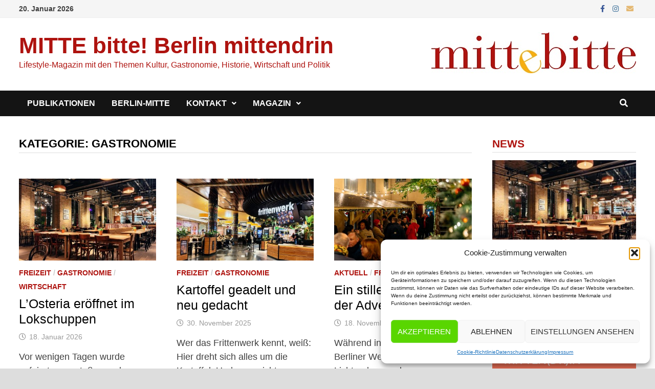

--- FILE ---
content_type: text/html; charset=UTF-8
request_url: https://mitte-bitte.de/category/gastronomie/
body_size: 21600
content:
<!doctype html>
<html lang="de">
<head>
	<meta charset="UTF-8">
	<meta name="viewport" content="width=device-width, initial-scale=1">
	<link rel="profile" href="https://gmpg.org/xfn/11">

	<title>Gastronomie &#8211; MITTE bitte! Berlin mittendrin</title>
<meta name='robots' content='max-image-preview:large' />
	<style>img:is([sizes="auto" i], [sizes^="auto," i]) { contain-intrinsic-size: 3000px 1500px }</style>
	<link rel='dns-prefetch' href='//fonts.googleapis.com' />
<link rel="alternate" type="application/rss+xml" title="MITTE bitte! Berlin mittendrin &raquo; Feed" href="https://mitte-bitte.de/feed/" />
<link rel="alternate" type="application/rss+xml" title="MITTE bitte! Berlin mittendrin &raquo; Kommentar-Feed" href="https://mitte-bitte.de/comments/feed/" />
<link rel="alternate" type="application/rss+xml" title="MITTE bitte! Berlin mittendrin &raquo; Gastronomie Kategorie-Feed" href="https://mitte-bitte.de/category/gastronomie/feed/" />
<script type="text/javascript">
/* <![CDATA[ */
window._wpemojiSettings = {"baseUrl":"https:\/\/s.w.org\/images\/core\/emoji\/16.0.1\/72x72\/","ext":".png","svgUrl":"https:\/\/s.w.org\/images\/core\/emoji\/16.0.1\/svg\/","svgExt":".svg","source":{"concatemoji":"https:\/\/mitte-bitte.de\/wp-includes\/js\/wp-emoji-release.min.js?ver=6.8.3"}};
/*! This file is auto-generated */
!function(s,n){var o,i,e;function c(e){try{var t={supportTests:e,timestamp:(new Date).valueOf()};sessionStorage.setItem(o,JSON.stringify(t))}catch(e){}}function p(e,t,n){e.clearRect(0,0,e.canvas.width,e.canvas.height),e.fillText(t,0,0);var t=new Uint32Array(e.getImageData(0,0,e.canvas.width,e.canvas.height).data),a=(e.clearRect(0,0,e.canvas.width,e.canvas.height),e.fillText(n,0,0),new Uint32Array(e.getImageData(0,0,e.canvas.width,e.canvas.height).data));return t.every(function(e,t){return e===a[t]})}function u(e,t){e.clearRect(0,0,e.canvas.width,e.canvas.height),e.fillText(t,0,0);for(var n=e.getImageData(16,16,1,1),a=0;a<n.data.length;a++)if(0!==n.data[a])return!1;return!0}function f(e,t,n,a){switch(t){case"flag":return n(e,"\ud83c\udff3\ufe0f\u200d\u26a7\ufe0f","\ud83c\udff3\ufe0f\u200b\u26a7\ufe0f")?!1:!n(e,"\ud83c\udde8\ud83c\uddf6","\ud83c\udde8\u200b\ud83c\uddf6")&&!n(e,"\ud83c\udff4\udb40\udc67\udb40\udc62\udb40\udc65\udb40\udc6e\udb40\udc67\udb40\udc7f","\ud83c\udff4\u200b\udb40\udc67\u200b\udb40\udc62\u200b\udb40\udc65\u200b\udb40\udc6e\u200b\udb40\udc67\u200b\udb40\udc7f");case"emoji":return!a(e,"\ud83e\udedf")}return!1}function g(e,t,n,a){var r="undefined"!=typeof WorkerGlobalScope&&self instanceof WorkerGlobalScope?new OffscreenCanvas(300,150):s.createElement("canvas"),o=r.getContext("2d",{willReadFrequently:!0}),i=(o.textBaseline="top",o.font="600 32px Arial",{});return e.forEach(function(e){i[e]=t(o,e,n,a)}),i}function t(e){var t=s.createElement("script");t.src=e,t.defer=!0,s.head.appendChild(t)}"undefined"!=typeof Promise&&(o="wpEmojiSettingsSupports",i=["flag","emoji"],n.supports={everything:!0,everythingExceptFlag:!0},e=new Promise(function(e){s.addEventListener("DOMContentLoaded",e,{once:!0})}),new Promise(function(t){var n=function(){try{var e=JSON.parse(sessionStorage.getItem(o));if("object"==typeof e&&"number"==typeof e.timestamp&&(new Date).valueOf()<e.timestamp+604800&&"object"==typeof e.supportTests)return e.supportTests}catch(e){}return null}();if(!n){if("undefined"!=typeof Worker&&"undefined"!=typeof OffscreenCanvas&&"undefined"!=typeof URL&&URL.createObjectURL&&"undefined"!=typeof Blob)try{var e="postMessage("+g.toString()+"("+[JSON.stringify(i),f.toString(),p.toString(),u.toString()].join(",")+"));",a=new Blob([e],{type:"text/javascript"}),r=new Worker(URL.createObjectURL(a),{name:"wpTestEmojiSupports"});return void(r.onmessage=function(e){c(n=e.data),r.terminate(),t(n)})}catch(e){}c(n=g(i,f,p,u))}t(n)}).then(function(e){for(var t in e)n.supports[t]=e[t],n.supports.everything=n.supports.everything&&n.supports[t],"flag"!==t&&(n.supports.everythingExceptFlag=n.supports.everythingExceptFlag&&n.supports[t]);n.supports.everythingExceptFlag=n.supports.everythingExceptFlag&&!n.supports.flag,n.DOMReady=!1,n.readyCallback=function(){n.DOMReady=!0}}).then(function(){return e}).then(function(){var e;n.supports.everything||(n.readyCallback(),(e=n.source||{}).concatemoji?t(e.concatemoji):e.wpemoji&&e.twemoji&&(t(e.twemoji),t(e.wpemoji)))}))}((window,document),window._wpemojiSettings);
/* ]]> */
</script>
<style id='wp-emoji-styles-inline-css' type='text/css'>

	img.wp-smiley, img.emoji {
		display: inline !important;
		border: none !important;
		box-shadow: none !important;
		height: 1em !important;
		width: 1em !important;
		margin: 0 0.07em !important;
		vertical-align: -0.1em !important;
		background: none !important;
		padding: 0 !important;
	}
</style>
<link rel='stylesheet' id='wp-block-library-css' href='https://mitte-bitte.de/wp-includes/css/dist/block-library/style.min.css?ver=6.8.3' type='text/css' media='all' />
<style id='wp-block-library-theme-inline-css' type='text/css'>
.wp-block-audio :where(figcaption){color:#555;font-size:13px;text-align:center}.is-dark-theme .wp-block-audio :where(figcaption){color:#ffffffa6}.wp-block-audio{margin:0 0 1em}.wp-block-code{border:1px solid #ccc;border-radius:4px;font-family:Menlo,Consolas,monaco,monospace;padding:.8em 1em}.wp-block-embed :where(figcaption){color:#555;font-size:13px;text-align:center}.is-dark-theme .wp-block-embed :where(figcaption){color:#ffffffa6}.wp-block-embed{margin:0 0 1em}.blocks-gallery-caption{color:#555;font-size:13px;text-align:center}.is-dark-theme .blocks-gallery-caption{color:#ffffffa6}:root :where(.wp-block-image figcaption){color:#555;font-size:13px;text-align:center}.is-dark-theme :root :where(.wp-block-image figcaption){color:#ffffffa6}.wp-block-image{margin:0 0 1em}.wp-block-pullquote{border-bottom:4px solid;border-top:4px solid;color:currentColor;margin-bottom:1.75em}.wp-block-pullquote cite,.wp-block-pullquote footer,.wp-block-pullquote__citation{color:currentColor;font-size:.8125em;font-style:normal;text-transform:uppercase}.wp-block-quote{border-left:.25em solid;margin:0 0 1.75em;padding-left:1em}.wp-block-quote cite,.wp-block-quote footer{color:currentColor;font-size:.8125em;font-style:normal;position:relative}.wp-block-quote:where(.has-text-align-right){border-left:none;border-right:.25em solid;padding-left:0;padding-right:1em}.wp-block-quote:where(.has-text-align-center){border:none;padding-left:0}.wp-block-quote.is-large,.wp-block-quote.is-style-large,.wp-block-quote:where(.is-style-plain){border:none}.wp-block-search .wp-block-search__label{font-weight:700}.wp-block-search__button{border:1px solid #ccc;padding:.375em .625em}:where(.wp-block-group.has-background){padding:1.25em 2.375em}.wp-block-separator.has-css-opacity{opacity:.4}.wp-block-separator{border:none;border-bottom:2px solid;margin-left:auto;margin-right:auto}.wp-block-separator.has-alpha-channel-opacity{opacity:1}.wp-block-separator:not(.is-style-wide):not(.is-style-dots){width:100px}.wp-block-separator.has-background:not(.is-style-dots){border-bottom:none;height:1px}.wp-block-separator.has-background:not(.is-style-wide):not(.is-style-dots){height:2px}.wp-block-table{margin:0 0 1em}.wp-block-table td,.wp-block-table th{word-break:normal}.wp-block-table :where(figcaption){color:#555;font-size:13px;text-align:center}.is-dark-theme .wp-block-table :where(figcaption){color:#ffffffa6}.wp-block-video :where(figcaption){color:#555;font-size:13px;text-align:center}.is-dark-theme .wp-block-video :where(figcaption){color:#ffffffa6}.wp-block-video{margin:0 0 1em}:root :where(.wp-block-template-part.has-background){margin-bottom:0;margin-top:0;padding:1.25em 2.375em}
</style>
<style id='classic-theme-styles-inline-css' type='text/css'>
/*! This file is auto-generated */
.wp-block-button__link{color:#fff;background-color:#32373c;border-radius:9999px;box-shadow:none;text-decoration:none;padding:calc(.667em + 2px) calc(1.333em + 2px);font-size:1.125em}.wp-block-file__button{background:#32373c;color:#fff;text-decoration:none}
</style>
<style id='global-styles-inline-css' type='text/css'>
:root{--wp--preset--aspect-ratio--square: 1;--wp--preset--aspect-ratio--4-3: 4/3;--wp--preset--aspect-ratio--3-4: 3/4;--wp--preset--aspect-ratio--3-2: 3/2;--wp--preset--aspect-ratio--2-3: 2/3;--wp--preset--aspect-ratio--16-9: 16/9;--wp--preset--aspect-ratio--9-16: 9/16;--wp--preset--color--black: #000000;--wp--preset--color--cyan-bluish-gray: #abb8c3;--wp--preset--color--white: #ffffff;--wp--preset--color--pale-pink: #f78da7;--wp--preset--color--vivid-red: #cf2e2e;--wp--preset--color--luminous-vivid-orange: #ff6900;--wp--preset--color--luminous-vivid-amber: #fcb900;--wp--preset--color--light-green-cyan: #7bdcb5;--wp--preset--color--vivid-green-cyan: #00d084;--wp--preset--color--pale-cyan-blue: #8ed1fc;--wp--preset--color--vivid-cyan-blue: #0693e3;--wp--preset--color--vivid-purple: #9b51e0;--wp--preset--gradient--vivid-cyan-blue-to-vivid-purple: linear-gradient(135deg,rgba(6,147,227,1) 0%,rgb(155,81,224) 100%);--wp--preset--gradient--light-green-cyan-to-vivid-green-cyan: linear-gradient(135deg,rgb(122,220,180) 0%,rgb(0,208,130) 100%);--wp--preset--gradient--luminous-vivid-amber-to-luminous-vivid-orange: linear-gradient(135deg,rgba(252,185,0,1) 0%,rgba(255,105,0,1) 100%);--wp--preset--gradient--luminous-vivid-orange-to-vivid-red: linear-gradient(135deg,rgba(255,105,0,1) 0%,rgb(207,46,46) 100%);--wp--preset--gradient--very-light-gray-to-cyan-bluish-gray: linear-gradient(135deg,rgb(238,238,238) 0%,rgb(169,184,195) 100%);--wp--preset--gradient--cool-to-warm-spectrum: linear-gradient(135deg,rgb(74,234,220) 0%,rgb(151,120,209) 20%,rgb(207,42,186) 40%,rgb(238,44,130) 60%,rgb(251,105,98) 80%,rgb(254,248,76) 100%);--wp--preset--gradient--blush-light-purple: linear-gradient(135deg,rgb(255,206,236) 0%,rgb(152,150,240) 100%);--wp--preset--gradient--blush-bordeaux: linear-gradient(135deg,rgb(254,205,165) 0%,rgb(254,45,45) 50%,rgb(107,0,62) 100%);--wp--preset--gradient--luminous-dusk: linear-gradient(135deg,rgb(255,203,112) 0%,rgb(199,81,192) 50%,rgb(65,88,208) 100%);--wp--preset--gradient--pale-ocean: linear-gradient(135deg,rgb(255,245,203) 0%,rgb(182,227,212) 50%,rgb(51,167,181) 100%);--wp--preset--gradient--electric-grass: linear-gradient(135deg,rgb(202,248,128) 0%,rgb(113,206,126) 100%);--wp--preset--gradient--midnight: linear-gradient(135deg,rgb(2,3,129) 0%,rgb(40,116,252) 100%);--wp--preset--font-size--small: 13px;--wp--preset--font-size--medium: 20px;--wp--preset--font-size--large: 36px;--wp--preset--font-size--x-large: 42px;--wp--preset--spacing--20: 0.44rem;--wp--preset--spacing--30: 0.67rem;--wp--preset--spacing--40: 1rem;--wp--preset--spacing--50: 1.5rem;--wp--preset--spacing--60: 2.25rem;--wp--preset--spacing--70: 3.38rem;--wp--preset--spacing--80: 5.06rem;--wp--preset--shadow--natural: 6px 6px 9px rgba(0, 0, 0, 0.2);--wp--preset--shadow--deep: 12px 12px 50px rgba(0, 0, 0, 0.4);--wp--preset--shadow--sharp: 6px 6px 0px rgba(0, 0, 0, 0.2);--wp--preset--shadow--outlined: 6px 6px 0px -3px rgba(255, 255, 255, 1), 6px 6px rgba(0, 0, 0, 1);--wp--preset--shadow--crisp: 6px 6px 0px rgba(0, 0, 0, 1);}:where(.is-layout-flex){gap: 0.5em;}:where(.is-layout-grid){gap: 0.5em;}body .is-layout-flex{display: flex;}.is-layout-flex{flex-wrap: wrap;align-items: center;}.is-layout-flex > :is(*, div){margin: 0;}body .is-layout-grid{display: grid;}.is-layout-grid > :is(*, div){margin: 0;}:where(.wp-block-columns.is-layout-flex){gap: 2em;}:where(.wp-block-columns.is-layout-grid){gap: 2em;}:where(.wp-block-post-template.is-layout-flex){gap: 1.25em;}:where(.wp-block-post-template.is-layout-grid){gap: 1.25em;}.has-black-color{color: var(--wp--preset--color--black) !important;}.has-cyan-bluish-gray-color{color: var(--wp--preset--color--cyan-bluish-gray) !important;}.has-white-color{color: var(--wp--preset--color--white) !important;}.has-pale-pink-color{color: var(--wp--preset--color--pale-pink) !important;}.has-vivid-red-color{color: var(--wp--preset--color--vivid-red) !important;}.has-luminous-vivid-orange-color{color: var(--wp--preset--color--luminous-vivid-orange) !important;}.has-luminous-vivid-amber-color{color: var(--wp--preset--color--luminous-vivid-amber) !important;}.has-light-green-cyan-color{color: var(--wp--preset--color--light-green-cyan) !important;}.has-vivid-green-cyan-color{color: var(--wp--preset--color--vivid-green-cyan) !important;}.has-pale-cyan-blue-color{color: var(--wp--preset--color--pale-cyan-blue) !important;}.has-vivid-cyan-blue-color{color: var(--wp--preset--color--vivid-cyan-blue) !important;}.has-vivid-purple-color{color: var(--wp--preset--color--vivid-purple) !important;}.has-black-background-color{background-color: var(--wp--preset--color--black) !important;}.has-cyan-bluish-gray-background-color{background-color: var(--wp--preset--color--cyan-bluish-gray) !important;}.has-white-background-color{background-color: var(--wp--preset--color--white) !important;}.has-pale-pink-background-color{background-color: var(--wp--preset--color--pale-pink) !important;}.has-vivid-red-background-color{background-color: var(--wp--preset--color--vivid-red) !important;}.has-luminous-vivid-orange-background-color{background-color: var(--wp--preset--color--luminous-vivid-orange) !important;}.has-luminous-vivid-amber-background-color{background-color: var(--wp--preset--color--luminous-vivid-amber) !important;}.has-light-green-cyan-background-color{background-color: var(--wp--preset--color--light-green-cyan) !important;}.has-vivid-green-cyan-background-color{background-color: var(--wp--preset--color--vivid-green-cyan) !important;}.has-pale-cyan-blue-background-color{background-color: var(--wp--preset--color--pale-cyan-blue) !important;}.has-vivid-cyan-blue-background-color{background-color: var(--wp--preset--color--vivid-cyan-blue) !important;}.has-vivid-purple-background-color{background-color: var(--wp--preset--color--vivid-purple) !important;}.has-black-border-color{border-color: var(--wp--preset--color--black) !important;}.has-cyan-bluish-gray-border-color{border-color: var(--wp--preset--color--cyan-bluish-gray) !important;}.has-white-border-color{border-color: var(--wp--preset--color--white) !important;}.has-pale-pink-border-color{border-color: var(--wp--preset--color--pale-pink) !important;}.has-vivid-red-border-color{border-color: var(--wp--preset--color--vivid-red) !important;}.has-luminous-vivid-orange-border-color{border-color: var(--wp--preset--color--luminous-vivid-orange) !important;}.has-luminous-vivid-amber-border-color{border-color: var(--wp--preset--color--luminous-vivid-amber) !important;}.has-light-green-cyan-border-color{border-color: var(--wp--preset--color--light-green-cyan) !important;}.has-vivid-green-cyan-border-color{border-color: var(--wp--preset--color--vivid-green-cyan) !important;}.has-pale-cyan-blue-border-color{border-color: var(--wp--preset--color--pale-cyan-blue) !important;}.has-vivid-cyan-blue-border-color{border-color: var(--wp--preset--color--vivid-cyan-blue) !important;}.has-vivid-purple-border-color{border-color: var(--wp--preset--color--vivid-purple) !important;}.has-vivid-cyan-blue-to-vivid-purple-gradient-background{background: var(--wp--preset--gradient--vivid-cyan-blue-to-vivid-purple) !important;}.has-light-green-cyan-to-vivid-green-cyan-gradient-background{background: var(--wp--preset--gradient--light-green-cyan-to-vivid-green-cyan) !important;}.has-luminous-vivid-amber-to-luminous-vivid-orange-gradient-background{background: var(--wp--preset--gradient--luminous-vivid-amber-to-luminous-vivid-orange) !important;}.has-luminous-vivid-orange-to-vivid-red-gradient-background{background: var(--wp--preset--gradient--luminous-vivid-orange-to-vivid-red) !important;}.has-very-light-gray-to-cyan-bluish-gray-gradient-background{background: var(--wp--preset--gradient--very-light-gray-to-cyan-bluish-gray) !important;}.has-cool-to-warm-spectrum-gradient-background{background: var(--wp--preset--gradient--cool-to-warm-spectrum) !important;}.has-blush-light-purple-gradient-background{background: var(--wp--preset--gradient--blush-light-purple) !important;}.has-blush-bordeaux-gradient-background{background: var(--wp--preset--gradient--blush-bordeaux) !important;}.has-luminous-dusk-gradient-background{background: var(--wp--preset--gradient--luminous-dusk) !important;}.has-pale-ocean-gradient-background{background: var(--wp--preset--gradient--pale-ocean) !important;}.has-electric-grass-gradient-background{background: var(--wp--preset--gradient--electric-grass) !important;}.has-midnight-gradient-background{background: var(--wp--preset--gradient--midnight) !important;}.has-small-font-size{font-size: var(--wp--preset--font-size--small) !important;}.has-medium-font-size{font-size: var(--wp--preset--font-size--medium) !important;}.has-large-font-size{font-size: var(--wp--preset--font-size--large) !important;}.has-x-large-font-size{font-size: var(--wp--preset--font-size--x-large) !important;}
:where(.wp-block-post-template.is-layout-flex){gap: 1.25em;}:where(.wp-block-post-template.is-layout-grid){gap: 1.25em;}
:where(.wp-block-columns.is-layout-flex){gap: 2em;}:where(.wp-block-columns.is-layout-grid){gap: 2em;}
:root :where(.wp-block-pullquote){font-size: 1.5em;line-height: 1.6;}
</style>
<link rel='stylesheet' id='slick-css' href='https://mitte-bitte.de/wp-content/plugins/widget-post-slider/assets/css/slick.css?ver=all' type='text/css' media='all' />
<link rel='stylesheet' id='font-awesome-css-css' href='https://mitte-bitte.de/wp-content/plugins/widget-post-slider/assets/css/font-awesome.min.css?ver=all' type='text/css' media='all' />
<link rel='stylesheet' id='widget-post-slider-style-css' href='https://mitte-bitte.de/wp-content/plugins/widget-post-slider/assets/css/style.css?ver=all' type='text/css' media='all' />
<link rel='stylesheet' id='cmplz-general-css' href='https://mitte-bitte.de/wp-content/plugins/complianz-gdpr/assets/css/cookieblocker.min.css?ver=1759091089' type='text/css' media='all' />
<link rel='stylesheet' id='font-awesome-css' href='https://mitte-bitte.de/wp-content/themes/bam/assets/fonts/css/all.min.css?ver=5.15.4' type='text/css' media='all' />
<link rel='stylesheet' id='bam-style-css' href='https://mitte-bitte.de/wp-content/themes/bam/style.css?ver=1.3.3' type='text/css' media='all' />
<link data-service="google-fonts" data-category="marketing" rel='stylesheet' id='bam-google-fonts-css' data-href='https://fonts.googleapis.com/css?family=Source+Sans+Pro%3A100%2C200%2C300%2C400%2C500%2C600%2C700%2C800%2C900%2C100i%2C200i%2C300i%2C400i%2C500i%2C600i%2C700i%2C800i%2C900i|Roboto+Condensed%3A100%2C200%2C300%2C400%2C500%2C600%2C700%2C800%2C900%2C100i%2C200i%2C300i%2C400i%2C500i%2C600i%2C700i%2C800i%2C900i%26subset%3Dlatin' type='text/css' media='all' />
<script type="text/javascript" src="https://mitte-bitte.de/wp-includes/js/jquery/jquery.min.js?ver=3.7.1" id="jquery-core-js"></script>
<script type="text/javascript" src="https://mitte-bitte.de/wp-includes/js/jquery/jquery-migrate.min.js?ver=3.4.1" id="jquery-migrate-js"></script>
<link rel="https://api.w.org/" href="https://mitte-bitte.de/wp-json/" /><link rel="alternate" title="JSON" type="application/json" href="https://mitte-bitte.de/wp-json/wp/v2/categories/803" /><link rel="EditURI" type="application/rsd+xml" title="RSD" href="https://mitte-bitte.de/xmlrpc.php?rsd" />
<meta name="generator" content="WordPress 6.8.3" />
			<style>.cmplz-hidden {
					display: none !important;
				}</style><noscript><style>.lazyload[data-src]{display:none !important;}</style></noscript><style>.lazyload{background-image:none !important;}.lazyload:before{background-image:none !important;}</style>		<style type="text/css">
				</style>
		<link rel="icon" href="https://mitte-bitte.de/wp-content/uploads/2016/04/cropped-mb-32x32.png" sizes="32x32" />
<link rel="icon" href="https://mitte-bitte.de/wp-content/uploads/2016/04/cropped-mb-192x192.png" sizes="192x192" />
<link rel="apple-touch-icon" href="https://mitte-bitte.de/wp-content/uploads/2016/04/cropped-mb-180x180.png" />
<meta name="msapplication-TileImage" content="https://mitte-bitte.de/wp-content/uploads/2016/04/cropped-mb-270x270.png" />
		<style type="text/css" id="wp-custom-css">
			.site-info {
 visibility: hidden;
 }
		</style>
		
		<style type="text/css" id="theme-custom-css">
			/* Header CSS */
                    @media ( min-width: 768px ) {
                        #primary {
                            width: 75%;
                        }
                    }
                
                    @media ( min-width: 768px ) {
                        #secondary {
                            width: 25%;
                        }
                    }
                /* Color CSS */
                
                    blockquote {
                        border-left: 4px solid #ae130f;
                    }

                    button,
                    input[type="button"],
                    input[type="reset"],
                    input[type="submit"] {
                        background: #ae130f;
                    }

                    .wp-block-search .wp-block-search__button {
                        background: #ae130f;
                    }

                    .bam-readmore {
                        background: #ae130f;
                    }

                    .site-title a, .site-description {
                        color: #ae130f;
                    }

                    .site-header.default-style .main-navigation ul li a:hover {
                        color: #ae130f;
                    }

                    .site-header.default-style .main-navigation ul ul li a:hover {
                        background: #ae130f;
                    }

                    .site-header.default-style .main-navigation .current_page_item > a,
                    .site-header.default-style .main-navigation .current-menu-item > a,
                    .site-header.default-style .main-navigation .current_page_ancestor > a,
                    .site-header.default-style .main-navigation .current-menu-ancestor > a {
                        color: #ae130f;
                    }

                    .site-header.horizontal-style .main-navigation ul li a:hover {
                        color: #ae130f;
                    }

                    .site-header.horizontal-style .main-navigation ul ul li a:hover {
                        background: #ae130f;
                    }

                    .site-header.horizontal-style .main-navigation .current_page_item > a,
                    .site-header.horizontal-style .main-navigation .current-menu-item > a,
                    .site-header.horizontal-style .main-navigation .current_page_ancestor > a,
                    .site-header.horizontal-style .main-navigation .current-menu-ancestor > a {
                        color: #ae130f;
                    }

                    .posts-navigation .nav-previous a:hover,
                    .posts-navigation .nav-next a:hover {
                        color: #ae130f;
                    }

                    .post-navigation .nav-previous .post-title:hover,
                    .post-navigation .nav-next .post-title:hover {
                        color: #ae130f;
                    }

                    .pagination .page-numbers.current {
                        background: #ae130f;
                        border: 1px solid #ae130f;
                        color: #ffffff;
                    }
                      
                    .pagination a.page-numbers:hover {
                        background: #ae130f;
                        border: 1px solid #ae130f;
                    }

                    .widget a:hover,
                    .widget ul li a:hover {
                        color: #ae130f;
                    }

                    li.bm-tab.th-ui-state-active a {
                        border-bottom: 1px solid #ae130f;
                    }

                    .footer-widget-area .widget a:hover {
                        color: #ae130f;
                    }

                    .bms-title a:hover {
                        color: #ae130f;
                    }

                    .bam-entry .entry-title a:hover {
                        color: #ae130f;
                    }

                    .related-post-meta a:hover,
                    .entry-meta a:hover {
                        color: #ae130f;
                    }

                    .related-post-meta .byline a:hover,
                    .entry-meta .byline a:hover {
                        color: #ae130f;
                    }

                    .cat-links a {
                        color: #ae130f;
                    }

                    .tags-links a:hover {
                        background: #ae130f;
                    }

                    .related-post-title a:hover {
                        color: #ae130f;
                    }

                    .author-posts-link:hover {
                        color: #ae130f;
                    }

                    .comment-author a {
                        color: #ae130f;
                    }

                    .comment-metadata a:hover,
                    .comment-metadata a:focus,
                    .pingback .comment-edit-link:hover,
                    .pingback .comment-edit-link:focus {
                        color: #ae130f;
                    }

                    .comment-reply-link:hover,
                    .comment-reply-link:focus {
                        background: #ae130f;
                    }

                    .comment-notes a:hover,
                    .comment-awaiting-moderation a:hover,
                    .logged-in-as a:hover,
                    .form-allowed-tags a:hover {
                        color: #ae130f;
                    }

                    .required {
                        color: #ae130f;
                    }

                    .comment-reply-title small a:before {
                        color: #ae130f;
                    }

                    .wp-block-quote {
                        border-left: 4px solid #ae130f;
                    }

                    .wp-block-quote[style*="text-align:right"], .wp-block-quote[style*="text-align: right"] {
                        border-right: 4px solid #ae130f;
                    }

                    .site-info a:hover {
                        color: #ae130f;
                    }

                    #bam-tags a, .widget_tag_cloud .tagcloud a {
                        background: #ae130f;
                    }

                
                    .site-title a, .site-description,
                    .site-header.horizontal-style .site-description {
                        color: #ae130f;
                    }
                
                    .page-content a,
                    .entry-content a {
                        color: #ae130f;
                    }
                
                    .page-content a:hover,
                    .entry-content a:hover {
                        color: #ad514e;
                    }
                
                    button,
                    input[type="button"],
                    input[type="reset"],
                    input[type="submit"],
                    .wp-block-search .wp-block-search__button,
                    .bam-readmore {
                        background: #ae130f;
                    }
                
                    body.boxed-layout.custom-background,
                    body.boxed-layout {
                        background-color: #dddddd;
                    }
                
                    body.boxed-layout.custom-background.separate-containers,
                    body.boxed-layout.separate-containers {
                        background-color: #dddddd;
                    }
                
                    body.wide-layout.custom-background.separate-containers,
                    body.wide-layout.separate-containers {
                        background-color: #eeeeee;
                    }
                
                    .related-post-meta .byline a:hover, 
                    .entry-meta .byline a:hover,
                    .related-post-meta a:hover, 
                    .entry-meta a:hover {
                        color: #ae130f;
                    }
                /* Typography CSS */.widget-title, .is-style-bam-widget-title{color:#ae130f;}/* Footer CSS */
                    .site-info a:hover {
                        color: #ae130f;
                    }		</style>

	</head>

<body data-cmplz=1 class="archive category category-gastronomie category-803 wp-embed-responsive wp-theme-bam hfeed boxed-layout right-sidebar one-container">



<div id="page" class="site">
	<a class="skip-link screen-reader-text" href="#content">Zum Inhalt springen</a>

	
<div id="topbar" class="bam-topbar clearfix">

    <div class="container">

                    <span class="bam-date">20. Januar 2026</span>
        
        
        
<div class="bam-topbar-social colored">

    
        
                    <span class="bam-social-icon">
                                    <a href="https://www.facebook.com/mitte.bitte/" class="bam-social-link facebook" target="_blank" title="Facebook">
                        <i class="fab fa-facebook-f"></i>
                    </a>
                            </span>
                
    
        
                
    
        
                
    
        
                
    
        
                    <span class="bam-social-icon">
                                    <a href="https://www.instagram.com/mittebitte/?hl=de" class="bam-social-link instagram" target="_blank" title="Instagram">
                        <i class="fab fa-instagram"></i>
                    </a>
                            </span>
                
    
        
                
    
        
                
    
        
                
    
        
                
    
        
                
    
        
                
    
        
                
    
        
                
    
        
                
    
        
                
    
        
                
    
        
                
    
        
                
    
        
                
    
        
                
    
        
                
    
        
                
    
        
                    <span class="bam-social-icon">
                                    <a href="mailto:info@mitte-bitte.de" class="bam-social-link email" target="_self" title="E-Mail">
                        <i class="fas fa-envelope"></i>
                    </a>
                            </span>
                
    
</div><!-- .bam-social-media -->
    </div>

</div>
	


<header id="masthead" class="site-header default-style">

    
    

<div id="site-header-inner" class="clearfix container left-logo">

    <div class="site-branding">
    <div class="site-branding-inner">

        
        <div class="site-branding-text">
                            <p class="site-title"><a href="https://mitte-bitte.de/" rel="home">MITTE bitte! Berlin mittendrin</a></p>
                                <p class="site-description">Lifestyle-Magazin mit den Themen Kultur, Gastronomie, Historie, Wirtschaft und Politik</p>
                    </div><!-- .site-branding-text -->

    </div><!-- .site-branding-inner -->
</div><!-- .site-branding -->
    
<div class="header-sidebar">
    <div class="header-sidebar-inner">
        <section id="media_image-9" class="widget widget_media_image"><img width="400" height="80" src="[data-uri]" class="image wp-image-4563  attachment-full size-full lazyload" alt="" style="max-width: 100%; height: auto;" decoding="async"   data-src="https://mitte-bitte.de/wp-content/uploads/2020/03/mitte-bitte-Logo-web.jpg" data-srcset="https://mitte-bitte.de/wp-content/uploads/2020/03/mitte-bitte-Logo-web.jpg 400w, https://mitte-bitte.de/wp-content/uploads/2020/03/mitte-bitte-Logo-web-300x60.jpg 300w" data-sizes="auto" data-eio-rwidth="400" data-eio-rheight="80" /><noscript><img width="400" height="80" src="https://mitte-bitte.de/wp-content/uploads/2020/03/mitte-bitte-Logo-web.jpg" class="image wp-image-4563  attachment-full size-full" alt="" style="max-width: 100%; height: auto;" decoding="async" srcset="https://mitte-bitte.de/wp-content/uploads/2020/03/mitte-bitte-Logo-web.jpg 400w, https://mitte-bitte.de/wp-content/uploads/2020/03/mitte-bitte-Logo-web-300x60.jpg 300w" sizes="(max-width: 400px) 100vw, 400px" data-eio="l" /></noscript></section>    </div><!-- .header-sidebar-inner -->
</div><!-- .header-sidebar -->
    
</div><!-- #site-header-inner -->



<nav id="site-navigation" class="main-navigation">

    <div id="site-navigation-inner" class="container align-left show-search">
        
        <div class="menu-menue2mkud-container"><ul id="primary-menu" class="menu"><li id="menu-item-6222" class="menu-item menu-item-type-post_type menu-item-object-page menu-item-6222"><a href="https://mitte-bitte.de/publikationen/">Publikationen</a></li>
<li id="menu-item-6223" class="menu-item menu-item-type-post_type menu-item-object-page menu-item-6223"><a href="https://mitte-bitte.de/berlin-mitte/">Berlin-Mitte</a></li>
<li id="menu-item-6227" class="menu-item menu-item-type-post_type menu-item-object-page menu-item-has-children menu-item-6227"><a href="https://mitte-bitte.de/kontakt/">Kontakt</a>
<ul class="sub-menu">
	<li id="menu-item-6229" class="menu-item menu-item-type-post_type menu-item-object-page menu-item-privacy-policy menu-item-6229"><a rel="privacy-policy" href="https://mitte-bitte.de/datenschutzerklaerung/">Datenschutzerklärung</a></li>
	<li id="menu-item-6230" class="menu-item menu-item-type-post_type menu-item-object-page menu-item-6230"><a href="https://mitte-bitte.de/impressum/">Impressum</a></li>
</ul>
</li>
<li id="menu-item-6231" class="menu-item menu-item-type-post_type menu-item-object-page menu-item-has-children menu-item-6231"><a href="https://mitte-bitte.de/das-magazin/">Magazin</a>
<ul class="sub-menu">
	<li id="menu-item-7814" class="menu-item menu-item-type-post_type menu-item-object-page menu-item-7814"><a href="https://mitte-bitte.de/das-magazin/werben-in-mitte-bitte/">Werben in MITTE bitte!</a></li>
	<li id="menu-item-6228" class="menu-item menu-item-type-post_type menu-item-object-page menu-item-6228"><a href="https://mitte-bitte.de/mediadaten/">Mediadaten</a></li>
	<li id="menu-item-6225" class="menu-item menu-item-type-post_type menu-item-object-page menu-item-6225"><a href="https://mitte-bitte.de/wo-gibts-das-magazin/">Wo gibt’s das Magazin?</a></li>
	<li id="menu-item-6221" class="menu-item menu-item-type-post_type menu-item-object-page menu-item-6221"><a href="https://mitte-bitte.de/ausgaben-mitte-bitte/">Ausgaben MITTE bitte!</a></li>
	<li id="menu-item-6226" class="menu-item menu-item-type-post_type menu-item-object-page menu-item-6226"><a href="https://mitte-bitte.de/abonnement/">Abonnement</a></li>
</ul>
</li>
</ul></div><div class="bam-search-button-icon">
    <i class="fas fa-search" aria-hidden="true"></i>
</div>
<div class="bam-search-box-container">
    <div class="bam-search-box">
        <form role="search" method="get" class="search-form" action="https://mitte-bitte.de/">
				<label>
					<span class="screen-reader-text">Suche nach:</span>
					<input type="search" class="search-field" placeholder="Suchen …" value="" name="s" />
				</label>
				<input type="submit" class="search-submit" value="Suchen" />
			</form>    </div><!-- th-search-box -->
</div><!-- .th-search-box-container -->

        <button class="menu-toggle" aria-controls="primary-menu" aria-expanded="false" data-toggle-target=".mobile-navigation"><i class="fas fa-bars"></i>Menü</button>
        
    </div><!-- .container -->
    
</nav><!-- #site-navigation -->
<div class="mobile-dropdown">
    <nav class="mobile-navigation">
        <div class="menu-menue2mkud-container"><ul id="primary-menu-mobile" class="menu"><li class="menu-item menu-item-type-post_type menu-item-object-page menu-item-6222"><a href="https://mitte-bitte.de/publikationen/">Publikationen</a></li>
<li class="menu-item menu-item-type-post_type menu-item-object-page menu-item-6223"><a href="https://mitte-bitte.de/berlin-mitte/">Berlin-Mitte</a></li>
<li class="menu-item menu-item-type-post_type menu-item-object-page menu-item-has-children menu-item-6227"><a href="https://mitte-bitte.de/kontakt/">Kontakt</a><button class="dropdown-toggle" data-toggle-target=".mobile-navigation .menu-item-6227 > .sub-menu" aria-expanded="false"><span class="screen-reader-text">Untermenü anzeigen</span></button>
<ul class="sub-menu">
	<li class="menu-item menu-item-type-post_type menu-item-object-page menu-item-privacy-policy menu-item-6229"><a rel="privacy-policy" href="https://mitte-bitte.de/datenschutzerklaerung/">Datenschutzerklärung</a></li>
	<li class="menu-item menu-item-type-post_type menu-item-object-page menu-item-6230"><a href="https://mitte-bitte.de/impressum/">Impressum</a></li>
</ul>
</li>
<li class="menu-item menu-item-type-post_type menu-item-object-page menu-item-has-children menu-item-6231"><a href="https://mitte-bitte.de/das-magazin/">Magazin</a><button class="dropdown-toggle" data-toggle-target=".mobile-navigation .menu-item-6231 > .sub-menu" aria-expanded="false"><span class="screen-reader-text">Untermenü anzeigen</span></button>
<ul class="sub-menu">
	<li class="menu-item menu-item-type-post_type menu-item-object-page menu-item-7814"><a href="https://mitte-bitte.de/das-magazin/werben-in-mitte-bitte/">Werben in MITTE bitte!</a></li>
	<li class="menu-item menu-item-type-post_type menu-item-object-page menu-item-6228"><a href="https://mitte-bitte.de/mediadaten/">Mediadaten</a></li>
	<li class="menu-item menu-item-type-post_type menu-item-object-page menu-item-6225"><a href="https://mitte-bitte.de/wo-gibts-das-magazin/">Wo gibt’s das Magazin?</a></li>
	<li class="menu-item menu-item-type-post_type menu-item-object-page menu-item-6221"><a href="https://mitte-bitte.de/ausgaben-mitte-bitte/">Ausgaben MITTE bitte!</a></li>
	<li class="menu-item menu-item-type-post_type menu-item-object-page menu-item-6226"><a href="https://mitte-bitte.de/abonnement/">Abonnement</a></li>
</ul>
</li>
</ul></div>    </nav>
</div>

    
         
</header><!-- #masthead -->


	
	<div id="content" class="site-content">
		<div class="container">

	
	<div id="primary" class="content-area">

		
		<main id="main" class="site-main">

			
				<header class="page-header">
					<h1 class="page-title">Kategorie: <span>Gastronomie</span></h1>				</header><!-- .page-header -->

					
			
			<div id="blog-entries" class="blog-wrap clearfix grid-style th-grid-3">

				
				
				
					
					

<article id="post-8360" class="bam-entry clearfix grid-entry th-col-1 post-8360 post type-post status-publish format-standard has-post-thumbnail hentry category-freizeit category-gastronomie category-wirtschaft">

	
	<div class="blog-entry-inner clearfix">

		
				
		<div class="post-thumbnail">
			<a href="https://mitte-bitte.de/losteria-eroeffnet-im-lokschuppen/" aria-hidden="true" tabindex="-1">
				<img width="890" height="530" src="[data-uri]" class="attachment-bam-featured size-bam-featured wp-post-image lazyload" alt="L’Osteria eröffnet im Lokschuppen" decoding="async" fetchpriority="high"   data-src="https://mitte-bitte.de/wp-content/uploads/2026/01/IMG_20260108_174026-890x530.jpg" data-srcset="https://mitte-bitte.de/wp-content/uploads/2026/01/IMG_20260108_174026-890x530.jpg 890w, https://mitte-bitte.de/wp-content/uploads/2026/01/IMG_20260108_174026-445x265.jpg 445w" data-sizes="auto" data-eio-rwidth="890" data-eio-rheight="530" /><noscript><img width="890" height="530" src="https://mitte-bitte.de/wp-content/uploads/2026/01/IMG_20260108_174026-890x530.jpg" class="attachment-bam-featured size-bam-featured wp-post-image" alt="L’Osteria eröffnet im Lokschuppen" decoding="async" fetchpriority="high" srcset="https://mitte-bitte.de/wp-content/uploads/2026/01/IMG_20260108_174026-890x530.jpg 890w, https://mitte-bitte.de/wp-content/uploads/2026/01/IMG_20260108_174026-445x265.jpg 445w" sizes="(max-width: 890px) 100vw, 890px" data-eio="l" /></noscript>			</a>
		</div>

		
		<div class="blog-entry-content">

			
			<div class="category-list">
				<span class="cat-links"><a href="https://mitte-bitte.de/category/lifestyle/freizeit/" rel="category tag">Freizeit</a> / <a href="https://mitte-bitte.de/category/gastronomie/" rel="category tag">Gastronomie</a> / <a href="https://mitte-bitte.de/category/wirtschaft/" rel="category tag">Wirtschaft</a></span>			</div><!-- .category-list -->

			<header class="entry-header">
				<h2 class="entry-title"><a href="https://mitte-bitte.de/losteria-eroeffnet-im-lokschuppen/" rel="bookmark">L’Osteria eröffnet im Lokschuppen</a></h2>					<div class="entry-meta">
						<span class="posted-on"><i class="far fa-clock"></i><a href="https://mitte-bitte.de/losteria-eroeffnet-im-lokschuppen/" rel="bookmark"><time class="entry-date published sm-hu" datetime="2026-01-18T20:45:47+01:00">18. Januar 2026</time><time class="updated" datetime="2026-01-18T20:46:13+01:00">18. Januar 2026</time></a></span>					</div><!-- .entry-meta -->
							</header><!-- .entry-header -->

			
			
			<div class="entry-summary">
				<p>Vor wenigen Tagen wurde gefeiert, angestoßen und probiert, obwohl das Lokal schon seit einigen Wochen geöffnet ist: Mit der offiziellen &hellip; </p>
			</div><!-- .entry-summary -->

			
			<footer class="entry-footer">
							</footer><!-- .entry-footer -->

		</div><!-- .blog-entry-content -->

		
	</div><!-- .blog-entry-inner -->

</article><!-- #post-8360 -->


<article id="post-8313" class="bam-entry clearfix grid-entry th-col-2 post-8313 post type-post status-publish format-standard has-post-thumbnail hentry category-freizeit category-gastronomie">

	
	<div class="blog-entry-inner clearfix">

		
				
		<div class="post-thumbnail">
			<a href="https://mitte-bitte.de/kartoffel-geadelt-und-neu-gedacht/" aria-hidden="true" tabindex="-1">
				<img width="890" height="530" src="[data-uri]" class="attachment-bam-featured size-bam-featured wp-post-image lazyload" alt="Kartoffel geadelt und neu gedacht" decoding="async"   data-src="https://mitte-bitte.de/wp-content/uploads/2025/12/IMG_20251124_180208-890x530.jpg" data-srcset="https://mitte-bitte.de/wp-content/uploads/2025/12/IMG_20251124_180208-890x530.jpg 890w, https://mitte-bitte.de/wp-content/uploads/2025/12/IMG_20251124_180208-445x265.jpg 445w" data-sizes="auto" data-eio-rwidth="890" data-eio-rheight="530" /><noscript><img width="890" height="530" src="https://mitte-bitte.de/wp-content/uploads/2025/12/IMG_20251124_180208-890x530.jpg" class="attachment-bam-featured size-bam-featured wp-post-image" alt="Kartoffel geadelt und neu gedacht" decoding="async" srcset="https://mitte-bitte.de/wp-content/uploads/2025/12/IMG_20251124_180208-890x530.jpg 890w, https://mitte-bitte.de/wp-content/uploads/2025/12/IMG_20251124_180208-445x265.jpg 445w" sizes="(max-width: 890px) 100vw, 890px" data-eio="l" /></noscript>			</a>
		</div>

		
		<div class="blog-entry-content">

			
			<div class="category-list">
				<span class="cat-links"><a href="https://mitte-bitte.de/category/lifestyle/freizeit/" rel="category tag">Freizeit</a> / <a href="https://mitte-bitte.de/category/gastronomie/" rel="category tag">Gastronomie</a></span>			</div><!-- .category-list -->

			<header class="entry-header">
				<h2 class="entry-title"><a href="https://mitte-bitte.de/kartoffel-geadelt-und-neu-gedacht/" rel="bookmark">Kartoffel geadelt und neu gedacht</a></h2>					<div class="entry-meta">
						<span class="posted-on"><i class="far fa-clock"></i><a href="https://mitte-bitte.de/kartoffel-geadelt-und-neu-gedacht/" rel="bookmark"><time class="entry-date published sm-hu" datetime="2025-11-30T10:29:15+01:00">30. November 2025</time><time class="updated" datetime="2025-12-17T12:07:14+01:00">17. Dezember 2025</time></a></span>					</div><!-- .entry-meta -->
							</header><!-- .entry-header -->

			
			
			<div class="entry-summary">
				<p>Wer das Frittenwerk kennt, weiß: Hier dreht sich alles um die Kartoffel. Und zwar nicht irgendeine, sondern eine Sorte, die &hellip; </p>
			</div><!-- .entry-summary -->

			
			<footer class="entry-footer">
							</footer><!-- .entry-footer -->

		</div><!-- .blog-entry-content -->

		
	</div><!-- .blog-entry-inner -->

</article><!-- #post-8313 -->


<article id="post-8301" class="bam-entry clearfix grid-entry th-col-3 post-8301 post type-post status-publish format-standard has-post-thumbnail hentry category-aktuell category-freizeit category-gastronomie">

	
	<div class="blog-entry-inner clearfix">

		
				
		<div class="post-thumbnail">
			<a href="https://mitte-bitte.de/ein-stiller-genussort-in-der-adventszeit/" aria-hidden="true" tabindex="-1">
				<img width="890" height="530" src="[data-uri]" class="attachment-bam-featured size-bam-featured wp-post-image lazyload" alt="Ein stiller Genussort in der Adventszeit" decoding="async"   data-src="https://mitte-bitte.de/wp-content/uploads/2025/11/©Tim-Schemmink15-890x530.jpg" data-srcset="https://mitte-bitte.de/wp-content/uploads/2025/11/©Tim-Schemmink15-890x530.jpg 890w, https://mitte-bitte.de/wp-content/uploads/2025/11/©Tim-Schemmink15-445x265.jpg 445w" data-sizes="auto" data-eio-rwidth="890" data-eio-rheight="530" /><noscript><img width="890" height="530" src="https://mitte-bitte.de/wp-content/uploads/2025/11/©Tim-Schemmink15-890x530.jpg" class="attachment-bam-featured size-bam-featured wp-post-image" alt="Ein stiller Genussort in der Adventszeit" decoding="async" srcset="https://mitte-bitte.de/wp-content/uploads/2025/11/©Tim-Schemmink15-890x530.jpg 890w, https://mitte-bitte.de/wp-content/uploads/2025/11/©Tim-Schemmink15-445x265.jpg 445w" sizes="(max-width: 890px) 100vw, 890px" data-eio="l" /></noscript>			</a>
		</div>

		
		<div class="blog-entry-content">

			
			<div class="category-list">
				<span class="cat-links"><a href="https://mitte-bitte.de/category/aktuell/" rel="category tag">Aktuell</a> / <a href="https://mitte-bitte.de/category/lifestyle/freizeit/" rel="category tag">Freizeit</a> / <a href="https://mitte-bitte.de/category/gastronomie/" rel="category tag">Gastronomie</a></span>			</div><!-- .category-list -->

			<header class="entry-header">
				<h2 class="entry-title"><a href="https://mitte-bitte.de/ein-stiller-genussort-in-der-adventszeit/" rel="bookmark">Ein stiller Genussort in der Adventszeit</a></h2>					<div class="entry-meta">
						<span class="posted-on"><i class="far fa-clock"></i><a href="https://mitte-bitte.de/ein-stiller-genussort-in-der-adventszeit/" rel="bookmark"><time class="entry-date published sm-hu" datetime="2025-11-18T10:43:44+01:00">18. November 2025</time><time class="updated" datetime="2025-11-12T10:50:12+01:00">12. November 2025</time></a></span>					</div><!-- .entry-meta -->
							</header><!-- .entry-header -->

			
			
			<div class="entry-summary">
				<p>Während in der Adventszeit viele Berliner Weihnachtsmärkte mit Lichterglanz und Besucherandrang locken, geht es in Schöneberg etwas ruhiger zu. Im &hellip; </p>
			</div><!-- .entry-summary -->

			
			<footer class="entry-footer">
							</footer><!-- .entry-footer -->

		</div><!-- .blog-entry-content -->

		
	</div><!-- .blog-entry-inner -->

</article><!-- #post-8301 -->


<article id="post-8304" class="bam-entry clearfix grid-entry th-col-1 post-8304 post type-post status-publish format-standard has-post-thumbnail hentry category-freizeit category-gastronomie">

	
	<div class="blog-entry-inner clearfix">

		
				
		<div class="post-thumbnail">
			<a href="https://mitte-bitte.de/winter-film-fest-im-nikolaiviertel-3/" aria-hidden="true" tabindex="-1">
				<img width="890" height="530" src="[data-uri]" class="attachment-bam-featured size-bam-featured wp-post-image lazyload" alt="Winter-Film-Fest im Nikolaiviertel" decoding="async"   data-src="https://mitte-bitte.de/wp-content/uploads/2025/11/Winter-Film-Fest-2024-1-890x530.jpg" data-srcset="https://mitte-bitte.de/wp-content/uploads/2025/11/Winter-Film-Fest-2024-1-890x530.jpg 890w, https://mitte-bitte.de/wp-content/uploads/2025/11/Winter-Film-Fest-2024-1-445x265.jpg 445w" data-sizes="auto" data-eio-rwidth="890" data-eio-rheight="530" /><noscript><img width="890" height="530" src="https://mitte-bitte.de/wp-content/uploads/2025/11/Winter-Film-Fest-2024-1-890x530.jpg" class="attachment-bam-featured size-bam-featured wp-post-image" alt="Winter-Film-Fest im Nikolaiviertel" decoding="async" srcset="https://mitte-bitte.de/wp-content/uploads/2025/11/Winter-Film-Fest-2024-1-890x530.jpg 890w, https://mitte-bitte.de/wp-content/uploads/2025/11/Winter-Film-Fest-2024-1-445x265.jpg 445w" sizes="(max-width: 890px) 100vw, 890px" data-eio="l" /></noscript>			</a>
		</div>

		
		<div class="blog-entry-content">

			
			<div class="category-list">
				<span class="cat-links"><a href="https://mitte-bitte.de/category/lifestyle/freizeit/" rel="category tag">Freizeit</a> / <a href="https://mitte-bitte.de/category/gastronomie/" rel="category tag">Gastronomie</a></span>			</div><!-- .category-list -->

			<header class="entry-header">
				<h2 class="entry-title"><a href="https://mitte-bitte.de/winter-film-fest-im-nikolaiviertel-3/" rel="bookmark">Winter-Film-Fest im Nikolaiviertel</a></h2>					<div class="entry-meta">
						<span class="posted-on"><i class="far fa-clock"></i><a href="https://mitte-bitte.de/winter-film-fest-im-nikolaiviertel-3/" rel="bookmark"><time class="entry-date published updated" datetime="2025-11-12T10:55:50+01:00">12. November 2025</time></a></span>					</div><!-- .entry-meta -->
							</header><!-- .entry-header -->

			
			
			<div class="entry-summary">
				<p>Das Nikolaiviertel in Berlins historischer Mitte wird auch in diesem Jahr wieder zur Bühne für ein besonderes Wintererlebnis: Vom 14. &hellip; </p>
			</div><!-- .entry-summary -->

			
			<footer class="entry-footer">
							</footer><!-- .entry-footer -->

		</div><!-- .blog-entry-content -->

		
	</div><!-- .blog-entry-inner -->

</article><!-- #post-8304 -->


<article id="post-8289" class="bam-entry clearfix grid-entry th-col-2 post-8289 post type-post status-publish format-standard has-post-thumbnail hentry category-aktuell category-freizeit category-gastronomie category-kultur">

	
	<div class="blog-entry-inner clearfix">

		
				
		<div class="post-thumbnail">
			<a href="https://mitte-bitte.de/palazzo-berlin-die-magie-ist-zurueck/" aria-hidden="true" tabindex="-1">
				<img width="890" height="530" src="[data-uri]" class="attachment-bam-featured size-bam-featured wp-post-image lazyload" alt="PALAZZO Berlin: Die Magie ist zurück" decoding="async"   data-src="https://mitte-bitte.de/wp-content/uploads/2025/11/Palazzo_Spiegelpalast-890x530.jpg" data-srcset="https://mitte-bitte.de/wp-content/uploads/2025/11/Palazzo_Spiegelpalast-890x530.jpg 890w, https://mitte-bitte.de/wp-content/uploads/2025/11/Palazzo_Spiegelpalast-445x265.jpg 445w" data-sizes="auto" data-eio-rwidth="890" data-eio-rheight="530" /><noscript><img width="890" height="530" src="https://mitte-bitte.de/wp-content/uploads/2025/11/Palazzo_Spiegelpalast-890x530.jpg" class="attachment-bam-featured size-bam-featured wp-post-image" alt="PALAZZO Berlin: Die Magie ist zurück" decoding="async" srcset="https://mitte-bitte.de/wp-content/uploads/2025/11/Palazzo_Spiegelpalast-890x530.jpg 890w, https://mitte-bitte.de/wp-content/uploads/2025/11/Palazzo_Spiegelpalast-445x265.jpg 445w" sizes="(max-width: 890px) 100vw, 890px" data-eio="l" /></noscript>			</a>
		</div>

		
		<div class="blog-entry-content">

			
			<div class="category-list">
				<span class="cat-links"><a href="https://mitte-bitte.de/category/aktuell/" rel="category tag">Aktuell</a> / <a href="https://mitte-bitte.de/category/lifestyle/freizeit/" rel="category tag">Freizeit</a> / <a href="https://mitte-bitte.de/category/gastronomie/" rel="category tag">Gastronomie</a> / <a href="https://mitte-bitte.de/category/kultur/" rel="category tag">Kultur</a></span>			</div><!-- .category-list -->

			<header class="entry-header">
				<h2 class="entry-title"><a href="https://mitte-bitte.de/palazzo-berlin-die-magie-ist-zurueck/" rel="bookmark">PALAZZO Berlin: Die Magie ist zurück</a></h2>					<div class="entry-meta">
						<span class="posted-on"><i class="far fa-clock"></i><a href="https://mitte-bitte.de/palazzo-berlin-die-magie-ist-zurueck/" rel="bookmark"><time class="entry-date published updated" datetime="2025-11-10T20:48:09+01:00">10. November 2025</time></a></span>					</div><!-- .entry-meta -->
							</header><!-- .entry-header -->

			
			
			<div class="entry-summary">
				<p>Berlin erlebt derzeit wieder einen Höhepunkt der Genüsse: Der Kolja Kleeberg &amp; Hans-Peter Wodarz PALAZZO hat am 7. November 2025 &hellip; </p>
			</div><!-- .entry-summary -->

			
			<footer class="entry-footer">
							</footer><!-- .entry-footer -->

		</div><!-- .blog-entry-content -->

		
	</div><!-- .blog-entry-inner -->

</article><!-- #post-8289 -->


<article id="post-8276" class="bam-entry clearfix grid-entry th-col-3 post-8276 post type-post status-publish format-standard has-post-thumbnail hentry category-aktuell category-gastronomie category-lifestyle">

	
	<div class="blog-entry-inner clearfix">

		
				
		<div class="post-thumbnail">
			<a href="https://mitte-bitte.de/generationswechsel-ueber-den-daechern-berlins/" aria-hidden="true" tabindex="-1">
				<img width="890" height="530" src="[data-uri]" class="attachment-bam-featured size-bam-featured wp-post-image lazyload" alt="Generationswechsel über den Dächern Berlins" decoding="async"   data-src="https://mitte-bitte.de/wp-content/uploads/2025/11/EH2A1263-Edit-widescreen-890x530.jpeg" data-srcset="https://mitte-bitte.de/wp-content/uploads/2025/11/EH2A1263-Edit-widescreen-890x530.jpeg 890w, https://mitte-bitte.de/wp-content/uploads/2025/11/EH2A1263-Edit-widescreen-445x265.jpeg 445w" data-sizes="auto" data-eio-rwidth="890" data-eio-rheight="530" /><noscript><img width="890" height="530" src="https://mitte-bitte.de/wp-content/uploads/2025/11/EH2A1263-Edit-widescreen-890x530.jpeg" class="attachment-bam-featured size-bam-featured wp-post-image" alt="Generationswechsel über den Dächern Berlins" decoding="async" srcset="https://mitte-bitte.de/wp-content/uploads/2025/11/EH2A1263-Edit-widescreen-890x530.jpeg 890w, https://mitte-bitte.de/wp-content/uploads/2025/11/EH2A1263-Edit-widescreen-445x265.jpeg 445w" sizes="(max-width: 890px) 100vw, 890px" data-eio="l" /></noscript>			</a>
		</div>

		
		<div class="blog-entry-content">

			
			<div class="category-list">
				<span class="cat-links"><a href="https://mitte-bitte.de/category/aktuell/" rel="category tag">Aktuell</a> / <a href="https://mitte-bitte.de/category/gastronomie/" rel="category tag">Gastronomie</a> / <a href="https://mitte-bitte.de/category/lifestyle/" rel="category tag">Lifestyle</a></span>			</div><!-- .category-list -->

			<header class="entry-header">
				<h2 class="entry-title"><a href="https://mitte-bitte.de/generationswechsel-ueber-den-daechern-berlins/" rel="bookmark">Generationswechsel über den Dächern Berlins</a></h2>					<div class="entry-meta">
						<span class="posted-on"><i class="far fa-clock"></i><a href="https://mitte-bitte.de/generationswechsel-ueber-den-daechern-berlins/" rel="bookmark"><time class="entry-date published sm-hu" datetime="2025-11-04T11:27:58+01:00">4. November 2025</time><time class="updated" datetime="2025-11-04T12:11:50+01:00">4. November 2025</time></a></span>					</div><!-- .entry-meta -->
							</header><!-- .entry-header -->

			
			
			<div class="entry-summary">
				<p>Über den Dächern der Stadt, in der 14. Etage des InterContinental Berlin, beginnt im kommenden Jahr ein neues Kapitel. Nach &hellip; </p>
			</div><!-- .entry-summary -->

			
			<footer class="entry-footer">
							</footer><!-- .entry-footer -->

		</div><!-- .blog-entry-content -->

		
	</div><!-- .blog-entry-inner -->

</article><!-- #post-8276 -->


<article id="post-8229" class="bam-entry clearfix grid-entry th-col-1 post-8229 post type-post status-publish format-standard has-post-thumbnail hentry category-aktuell category-gastronomie category-lifestyle">

	
	<div class="blog-entry-inner clearfix">

		
				
		<div class="post-thumbnail">
			<a href="https://mitte-bitte.de/new-yorker-seele-berliner-herz-der-midtown-grill-ist-zurueck/" aria-hidden="true" tabindex="-1">
				<img width="890" height="530" src="[data-uri]" class="attachment-bam-featured size-bam-featured wp-post-image lazyload" alt="New Yorker Seele, Berliner Herz – der Midtown Grill ist zurück" decoding="async"   data-src="https://mitte-bitte.de/wp-content/uploads/2025/10/Midtown_Grill_Restaurantbereich-c-Marriott-International-890x530.jpg" data-srcset="https://mitte-bitte.de/wp-content/uploads/2025/10/Midtown_Grill_Restaurantbereich-c-Marriott-International-890x530.jpg 890w, https://mitte-bitte.de/wp-content/uploads/2025/10/Midtown_Grill_Restaurantbereich-c-Marriott-International-445x265.jpg 445w" data-sizes="auto" data-eio-rwidth="890" data-eio-rheight="530" /><noscript><img width="890" height="530" src="https://mitte-bitte.de/wp-content/uploads/2025/10/Midtown_Grill_Restaurantbereich-c-Marriott-International-890x530.jpg" class="attachment-bam-featured size-bam-featured wp-post-image" alt="New Yorker Seele, Berliner Herz – der Midtown Grill ist zurück" decoding="async" srcset="https://mitte-bitte.de/wp-content/uploads/2025/10/Midtown_Grill_Restaurantbereich-c-Marriott-International-890x530.jpg 890w, https://mitte-bitte.de/wp-content/uploads/2025/10/Midtown_Grill_Restaurantbereich-c-Marriott-International-445x265.jpg 445w" sizes="(max-width: 890px) 100vw, 890px" data-eio="l" /></noscript>			</a>
		</div>

		
		<div class="blog-entry-content">

			
			<div class="category-list">
				<span class="cat-links"><a href="https://mitte-bitte.de/category/aktuell/" rel="category tag">Aktuell</a> / <a href="https://mitte-bitte.de/category/gastronomie/" rel="category tag">Gastronomie</a> / <a href="https://mitte-bitte.de/category/lifestyle/" rel="category tag">Lifestyle</a></span>			</div><!-- .category-list -->

			<header class="entry-header">
				<h2 class="entry-title"><a href="https://mitte-bitte.de/new-yorker-seele-berliner-herz-der-midtown-grill-ist-zurueck/" rel="bookmark">New Yorker Seele, Berliner Herz – der Midtown Grill ist zurück</a></h2>					<div class="entry-meta">
						<span class="posted-on"><i class="far fa-clock"></i><a href="https://mitte-bitte.de/new-yorker-seele-berliner-herz-der-midtown-grill-ist-zurueck/" rel="bookmark"><time class="entry-date published updated" datetime="2025-10-06T22:51:28+02:00">6. Oktober 2025</time></a></span>					</div><!-- .entry-meta -->
							</header><!-- .entry-header -->

			
			
			<div class="entry-summary">
				<p>Es knistert wieder am Potsdamer Platz. Nicht nur vom Grill, sondern auch im Bauch – aus Vorfreude. Denn das legendäre &hellip; </p>
			</div><!-- .entry-summary -->

			
			<footer class="entry-footer">
							</footer><!-- .entry-footer -->

		</div><!-- .blog-entry-content -->

		
	</div><!-- .blog-entry-inner -->

</article><!-- #post-8229 -->


<article id="post-8110" class="bam-entry clearfix grid-entry th-col-2 post-8110 post type-post status-publish format-standard has-post-thumbnail hentry category-aktuell category-freizeit category-gastronomie category-lifestyle">

	
	<div class="blog-entry-inner clearfix">

		
				
		<div class="post-thumbnail">
			<a href="https://mitte-bitte.de/glut-trifft-auf-gourmet-saturday-social-bbq/" aria-hidden="true" tabindex="-1">
				<img width="890" height="530" src="[data-uri]" class="attachment-bam-featured size-bam-featured wp-post-image lazyload" alt="Glut trifft auf Gourmet: Saturday Social BBQ" decoding="async"   data-src="https://mitte-bitte.de/wp-content/uploads/2025/06/IMG_20250524_161247-890x530.jpg" data-srcset="https://mitte-bitte.de/wp-content/uploads/2025/06/IMG_20250524_161247-890x530.jpg 890w, https://mitte-bitte.de/wp-content/uploads/2025/06/IMG_20250524_161247-445x265.jpg 445w" data-sizes="auto" data-eio-rwidth="890" data-eio-rheight="530" /><noscript><img width="890" height="530" src="https://mitte-bitte.de/wp-content/uploads/2025/06/IMG_20250524_161247-890x530.jpg" class="attachment-bam-featured size-bam-featured wp-post-image" alt="Glut trifft auf Gourmet: Saturday Social BBQ" decoding="async" srcset="https://mitte-bitte.de/wp-content/uploads/2025/06/IMG_20250524_161247-890x530.jpg 890w, https://mitte-bitte.de/wp-content/uploads/2025/06/IMG_20250524_161247-445x265.jpg 445w" sizes="(max-width: 890px) 100vw, 890px" data-eio="l" /></noscript>			</a>
		</div>

		
		<div class="blog-entry-content">

			
			<div class="category-list">
				<span class="cat-links"><a href="https://mitte-bitte.de/category/aktuell/" rel="category tag">Aktuell</a> / <a href="https://mitte-bitte.de/category/lifestyle/freizeit/" rel="category tag">Freizeit</a> / <a href="https://mitte-bitte.de/category/gastronomie/" rel="category tag">Gastronomie</a> / <a href="https://mitte-bitte.de/category/lifestyle/" rel="category tag">Lifestyle</a></span>			</div><!-- .category-list -->

			<header class="entry-header">
				<h2 class="entry-title"><a href="https://mitte-bitte.de/glut-trifft-auf-gourmet-saturday-social-bbq/" rel="bookmark">Glut trifft auf Gourmet: Saturday Social BBQ</a></h2>					<div class="entry-meta">
						<span class="posted-on"><i class="far fa-clock"></i><a href="https://mitte-bitte.de/glut-trifft-auf-gourmet-saturday-social-bbq/" rel="bookmark"><time class="entry-date published updated" datetime="2025-06-06T22:53:39+02:00">6. Juni 2025</time></a></span>					</div><!-- .entry-meta -->
							</header><!-- .entry-header -->

			
			
			<div class="entry-summary">
				<p>Unlängst hatte unsere Redaktion Gelegenheit, das neue BBQ-Format im JW Steakhouse Berlin zu testen. So konnten wir einen Einblick gewinnen, &hellip; </p>
			</div><!-- .entry-summary -->

			
			<footer class="entry-footer">
							</footer><!-- .entry-footer -->

		</div><!-- .blog-entry-content -->

		
	</div><!-- .blog-entry-inner -->

</article><!-- #post-8110 -->


<article id="post-8097" class="bam-entry clearfix grid-entry th-col-3 post-8097 post type-post status-publish format-standard has-post-thumbnail hentry category-aktuell category-freizeit category-gastronomie">

	
	<div class="blog-entry-inner clearfix">

		
				
		<div class="post-thumbnail">
			<a href="https://mitte-bitte.de/pizza-elite-zu-gast-in-berlin/" aria-hidden="true" tabindex="-1">
				<img width="540" height="361" src="[data-uri]" class="attachment-bam-featured size-bam-featured wp-post-image lazyload" alt="Pizza-Elite zu Gast in Berlin" decoding="async"   data-src="https://mitte-bitte.de/wp-content/uploads/2025/05/pizzafest.jpg" data-srcset="https://mitte-bitte.de/wp-content/uploads/2025/05/pizzafest.jpg 540w, https://mitte-bitte.de/wp-content/uploads/2025/05/pizzafest-300x201.jpg 300w" data-sizes="auto" data-eio-rwidth="540" data-eio-rheight="361" /><noscript><img width="540" height="361" src="https://mitte-bitte.de/wp-content/uploads/2025/05/pizzafest.jpg" class="attachment-bam-featured size-bam-featured wp-post-image" alt="Pizza-Elite zu Gast in Berlin" decoding="async" srcset="https://mitte-bitte.de/wp-content/uploads/2025/05/pizzafest.jpg 540w, https://mitte-bitte.de/wp-content/uploads/2025/05/pizzafest-300x201.jpg 300w" sizes="(max-width: 540px) 100vw, 540px" data-eio="l" /></noscript>			</a>
		</div>

		
		<div class="blog-entry-content">

			
			<div class="category-list">
				<span class="cat-links"><a href="https://mitte-bitte.de/category/aktuell/" rel="category tag">Aktuell</a> / <a href="https://mitte-bitte.de/category/lifestyle/freizeit/" rel="category tag">Freizeit</a> / <a href="https://mitte-bitte.de/category/gastronomie/" rel="category tag">Gastronomie</a></span>			</div><!-- .category-list -->

			<header class="entry-header">
				<h2 class="entry-title"><a href="https://mitte-bitte.de/pizza-elite-zu-gast-in-berlin/" rel="bookmark">Pizza-Elite zu Gast in Berlin</a></h2>					<div class="entry-meta">
						<span class="posted-on"><i class="far fa-clock"></i><a href="https://mitte-bitte.de/pizza-elite-zu-gast-in-berlin/" rel="bookmark"><time class="entry-date published sm-hu" datetime="2025-05-22T08:52:15+02:00">22. Mai 2025</time><time class="updated" datetime="2025-05-22T20:59:34+02:00">22. Mai 2025</time></a></span>					</div><!-- .entry-meta -->
							</header><!-- .entry-header -->

			
			
			<div class="entry-summary">
				<p>Vom 23. bis 25. Mai 2025 wird Berlin zum Treffpunkt internationaler Pizzakunst: Im Napoleon Komplex in Friedrichshain findet erstmals das &hellip; </p>
			</div><!-- .entry-summary -->

			
			<footer class="entry-footer">
							</footer><!-- .entry-footer -->

		</div><!-- .blog-entry-content -->

		
	</div><!-- .blog-entry-inner -->

</article><!-- #post-8097 -->


<article id="post-8086" class="bam-entry clearfix grid-entry th-col-1 post-8086 post type-post status-publish format-standard has-post-thumbnail hentry category-aktuell category-freizeit category-gastronomie">

	
	<div class="blog-entry-inner clearfix">

		
				
		<div class="post-thumbnail">
			<a href="https://mitte-bitte.de/bbq-nachmittage-im-sommer-2025/" aria-hidden="true" tabindex="-1">
				<img width="890" height="530" src="[data-uri]" class="attachment-bam-featured size-bam-featured wp-post-image lazyload" alt="BBQ-Nachmittage im Sommer 2025" decoding="async"   data-src="https://mitte-bitte.de/wp-content/uploads/2025/05/JW-Steakhouse-Berlin-Terrasse-©-Vision-Photos-890x530.jpg" data-srcset="https://mitte-bitte.de/wp-content/uploads/2025/05/JW-Steakhouse-Berlin-Terrasse-©-Vision-Photos-890x530.jpg 890w, https://mitte-bitte.de/wp-content/uploads/2025/05/JW-Steakhouse-Berlin-Terrasse-©-Vision-Photos-445x265.jpg 445w" data-sizes="auto" data-eio-rwidth="890" data-eio-rheight="530" /><noscript><img width="890" height="530" src="https://mitte-bitte.de/wp-content/uploads/2025/05/JW-Steakhouse-Berlin-Terrasse-©-Vision-Photos-890x530.jpg" class="attachment-bam-featured size-bam-featured wp-post-image" alt="BBQ-Nachmittage im Sommer 2025" decoding="async" srcset="https://mitte-bitte.de/wp-content/uploads/2025/05/JW-Steakhouse-Berlin-Terrasse-©-Vision-Photos-890x530.jpg 890w, https://mitte-bitte.de/wp-content/uploads/2025/05/JW-Steakhouse-Berlin-Terrasse-©-Vision-Photos-445x265.jpg 445w" sizes="(max-width: 890px) 100vw, 890px" data-eio="l" /></noscript>			</a>
		</div>

		
		<div class="blog-entry-content">

			
			<div class="category-list">
				<span class="cat-links"><a href="https://mitte-bitte.de/category/aktuell/" rel="category tag">Aktuell</a> / <a href="https://mitte-bitte.de/category/lifestyle/freizeit/" rel="category tag">Freizeit</a> / <a href="https://mitte-bitte.de/category/gastronomie/" rel="category tag">Gastronomie</a></span>			</div><!-- .category-list -->

			<header class="entry-header">
				<h2 class="entry-title"><a href="https://mitte-bitte.de/bbq-nachmittage-im-sommer-2025/" rel="bookmark">BBQ-Nachmittage im Sommer 2025</a></h2>					<div class="entry-meta">
						<span class="posted-on"><i class="far fa-clock"></i><a href="https://mitte-bitte.de/bbq-nachmittage-im-sommer-2025/" rel="bookmark"><time class="entry-date published sm-hu" datetime="2025-05-14T11:17:56+02:00">14. Mai 2025</time><time class="updated" datetime="2025-05-10T11:19:16+02:00">10. Mai 2025</time></a></span>					</div><!-- .entry-meta -->
							</header><!-- .entry-header -->

			
			
			<div class="entry-summary">
				<p>Vom 17. Mai bis 16. August 2025 lädt das JW Steakhouse Berlin an jedem Samstag zwischen 15:00 und 18:00 Uhr &hellip; </p>
			</div><!-- .entry-summary -->

			
			<footer class="entry-footer">
							</footer><!-- .entry-footer -->

		</div><!-- .blog-entry-content -->

		
	</div><!-- .blog-entry-inner -->

</article><!-- #post-8086 -->

					
				
			</div><!-- #blog-entries -->

			
			
	<nav class="navigation pagination" aria-label="Seitennummerierung der Beiträge">
		<h2 class="screen-reader-text">Seitennummerierung der Beiträge</h2>
		<div class="nav-links"><span aria-current="page" class="page-numbers current">1</span>
<a class="page-numbers" href="https://mitte-bitte.de/category/gastronomie/page/2/">2</a>
<span class="page-numbers dots">&hellip;</span>
<a class="page-numbers" href="https://mitte-bitte.de/category/gastronomie/page/15/">15</a>
<a class="next page-numbers" href="https://mitte-bitte.de/category/gastronomie/page/2/">Nächste</a></div>
	</nav>
		</main><!-- #main -->

		
	</div><!-- #primary -->

	


<aside id="secondary" class="widget-area">

	
	<section id="sp_widget_post_slider-2" class="widget widget_sp_widget_post_slider"><h4 class="widget-title">News</h4>
		    <script type="text/javascript">
		    jQuery(document).ready(function() {
				jQuery("#sp-widget-post-slider-696f8ddc77190").slick({
			        dots: false,
			        infinite: true,
			        slidesToShow: 1,
			        slidesToScroll: 1,
			        autoplay: true,
		            speed: 600,
		            autoplaySpeed: 4000,
		            arrows: true,
		            prevArrow: "<div class='slick-prev'><i class='fa fa-angle-left'></i></div>",
		            nextArrow: "<div class='slick-next'><i class='fa fa-angle-right'></i></div>",
		        });

		    });
		    </script><div id="sp-widget-post-slider-696f8ddc77190" class="sp-widget-post-slider-section"><div class="widget-post-slider"><a href="https://mitte-bitte.de/losteria-eroeffnet-im-lokschuppen/"><img width="360" height="250" src="[data-uri]" class="wps-image wp-post-image lazyload" alt="Mitten in Tempelhof-Schöneberg hat L’Osteria einen neuen Standort eröffnet." decoding="async" data-src="https://mitte-bitte.de/wp-content/uploads/2026/01/IMG_20260108_174026-360x250.jpg" data-eio-rwidth="360" data-eio-rheight="250" /><noscript><img width="360" height="250" src="https://mitte-bitte.de/wp-content/uploads/2026/01/IMG_20260108_174026-360x250.jpg" class="wps-image wp-post-image" alt="Mitten in Tempelhof-Schöneberg hat L’Osteria einen neuen Standort eröffnet." decoding="async" data-eio="l" /></noscript></a><div class="wps-caption"><a href="https://mitte-bitte.de/losteria-eroeffnet-im-lokschuppen/">L’Osteria eröffnet im Lokschuppen</a></div></div><div class="widget-post-slider"><a href="https://mitte-bitte.de/pergamonmuseum-bauabschnitt-abgeschlossen/"><img width="360" height="250" src="[data-uri]" class="wps-image wp-post-image lazyload" alt="Der Pergamonsaal strahlt wieder, auch wegen der Erneuerung der Tageslichtdecken. Der ebenfalls restaurierte Altar verblieb zusammen mit dem großen Fries während der Baumaßnamen gut geschützt vor Ort. Foto: BBR / Peter Thieme" decoding="async" data-src="https://mitte-bitte.de/wp-content/uploads/2026/01/fertigstellung-pergamonmuseum-bauabschnitt-a_02-360x250.jpg" data-eio-rwidth="360" data-eio-rheight="250" /><noscript><img width="360" height="250" src="https://mitte-bitte.de/wp-content/uploads/2026/01/fertigstellung-pergamonmuseum-bauabschnitt-a_02-360x250.jpg" class="wps-image wp-post-image" alt="Der Pergamonsaal strahlt wieder, auch wegen der Erneuerung der Tageslichtdecken. Der ebenfalls restaurierte Altar verblieb zusammen mit dem großen Fries während der Baumaßnamen gut geschützt vor Ort. Foto: BBR / Peter Thieme" decoding="async" data-eio="l" /></noscript></a><div class="wps-caption"><a href="https://mitte-bitte.de/pergamonmuseum-bauabschnitt-abgeschlossen/">Pergamonmuseum: Bauabschnitt abgeschlossen</a></div></div><div class="widget-post-slider"><a href="https://mitte-bitte.de/komoedie-feiert-grusel-zur-geisterstunde/"><img width="360" height="250" src="[data-uri]" class="wps-image wp-post-image lazyload" alt="Was geschieht um 2:22 Uhr? Von li.: Max von Pufendorf, Jessica Ginkel, Alina Levshin und Stefan Rudolf Foto: Michael Petersohn Grafik: Florian Dengler" decoding="async" data-src="https://mitte-bitte.de/wp-content/uploads/2026/01/2-22-Eine-Geistergeschichte_c-Foto-Michael-Petersohn-Grafik-Florian-Dengler_quer-360x250.jpg" data-eio-rwidth="360" data-eio-rheight="250" /><noscript><img width="360" height="250" src="https://mitte-bitte.de/wp-content/uploads/2026/01/2-22-Eine-Geistergeschichte_c-Foto-Michael-Petersohn-Grafik-Florian-Dengler_quer-360x250.jpg" class="wps-image wp-post-image" alt="Was geschieht um 2:22 Uhr? Von li.: Max von Pufendorf, Jessica Ginkel, Alina Levshin und Stefan Rudolf Foto: Michael Petersohn Grafik: Florian Dengler" decoding="async" data-eio="l" /></noscript></a><div class="wps-caption"><a href="https://mitte-bitte.de/komoedie-feiert-grusel-zur-geisterstunde/">Komödie feiert Grusel zur Geisterstunde</a></div></div><div class="widget-post-slider"><a href="https://mitte-bitte.de/mitte-bleibt-touristischer-hotspot/"><img width="333" height="250" src="[data-uri]" class="wps-image wp-post-image lazyload" alt="Mitte bleibt touristischer Anziehungspunkt." decoding="async"   data-src="https://mitte-bitte.de/wp-content/uploads/2018/11/Berlin_AS-2.jpg" data-srcset="https://mitte-bitte.de/wp-content/uploads/2018/11/Berlin_AS-2.jpg 1024w, https://mitte-bitte.de/wp-content/uploads/2018/11/Berlin_AS-2-300x225.jpg 300w, https://mitte-bitte.de/wp-content/uploads/2018/11/Berlin_AS-2-768x576.jpg 768w, https://mitte-bitte.de/wp-content/uploads/2018/11/Berlin_AS-2-600x450.jpg 600w, https://mitte-bitte.de/wp-content/uploads/2018/11/Berlin_AS-2-250x188.jpg 250w" data-sizes="auto" data-eio-rwidth="1024" data-eio-rheight="768" /><noscript><img width="333" height="250" src="https://mitte-bitte.de/wp-content/uploads/2018/11/Berlin_AS-2.jpg" class="wps-image wp-post-image" alt="Mitte bleibt touristischer Anziehungspunkt." decoding="async" srcset="https://mitte-bitte.de/wp-content/uploads/2018/11/Berlin_AS-2.jpg 1024w, https://mitte-bitte.de/wp-content/uploads/2018/11/Berlin_AS-2-300x225.jpg 300w, https://mitte-bitte.de/wp-content/uploads/2018/11/Berlin_AS-2-768x576.jpg 768w, https://mitte-bitte.de/wp-content/uploads/2018/11/Berlin_AS-2-600x450.jpg 600w, https://mitte-bitte.de/wp-content/uploads/2018/11/Berlin_AS-2-250x188.jpg 250w" sizes="(max-width: 333px) 100vw, 333px" data-eio="l" /></noscript></a><div class="wps-caption"><a href="https://mitte-bitte.de/mitte-bleibt-touristischer-hotspot/">Mitte bleibt touristischer Hotspot</a></div></div><div class="widget-post-slider"><a href="https://mitte-bitte.de/haus-der-statistik-mammutprojekt-abgeschlossen/"><img width="360" height="250" src="[data-uri]" class="wps-image wp-post-image lazyload" alt="Das Haus der Statistik ist einzugsbereit. Foto: BIM GmbH/Felix Oberhage" decoding="async" data-src="https://mitte-bitte.de/wp-content/uploads/2025/12/BIM_Haus_der_Statistik_Oberhage_02-360x250.jpg" data-eio-rwidth="360" data-eio-rheight="250" /><noscript><img width="360" height="250" src="https://mitte-bitte.de/wp-content/uploads/2025/12/BIM_Haus_der_Statistik_Oberhage_02-360x250.jpg" class="wps-image wp-post-image" alt="Das Haus der Statistik ist einzugsbereit. Foto: BIM GmbH/Felix Oberhage" decoding="async" data-eio="l" /></noscript></a><div class="wps-caption"><a href="https://mitte-bitte.de/haus-der-statistik-mammutprojekt-abgeschlossen/">Haus der Statistik: Mammutprojekt beendet</a></div></div><div class="widget-post-slider"><a href="https://mitte-bitte.de/grosses-kino-auf-dem-eis/"><img width="360" height="240" src="[data-uri]" class="wps-image wp-post-image lazyload" alt="HOLIDAY ON ICE präsentiert CINEMA OF DREAMS. Foto: Lukas Schulze" decoding="async" data-src="https://mitte-bitte.de/wp-content/uploads/2025/10/20251008_Foto_Lukas_Schulze_HOI_Skater_1.avif" data-eio-rwidth="1782" data-eio-rheight="1188" /><noscript><img width="360" height="240" src="https://mitte-bitte.de/wp-content/uploads/2025/10/20251008_Foto_Lukas_Schulze_HOI_Skater_1.avif" class="wps-image wp-post-image" alt="HOLIDAY ON ICE präsentiert CINEMA OF DREAMS. Foto: Lukas Schulze" decoding="async" data-eio="l" /></noscript></a><div class="wps-caption"><a href="https://mitte-bitte.de/grosses-kino-auf-dem-eis/">Großes Kino auf dem Eis</a></div></div><div class="widget-post-slider"><a href="https://mitte-bitte.de/kartoffel-geadelt-und-neu-gedacht/"><img width="360" height="250" src="[data-uri]" class="wps-image wp-post-image lazyload" alt="Frittenwerk am Potsdamer Platz." decoding="async" data-src="https://mitte-bitte.de/wp-content/uploads/2025/12/IMG_20251124_180208-360x250.jpg" data-eio-rwidth="360" data-eio-rheight="250" /><noscript><img width="360" height="250" src="https://mitte-bitte.de/wp-content/uploads/2025/12/IMG_20251124_180208-360x250.jpg" class="wps-image wp-post-image" alt="Frittenwerk am Potsdamer Platz." decoding="async" data-eio="l" /></noscript></a><div class="wps-caption"><a href="https://mitte-bitte.de/kartoffel-geadelt-und-neu-gedacht/">Kartoffel geadelt und neu gedacht</a></div></div><div class="widget-post-slider"><a href="https://mitte-bitte.de/bvg-saniert-am-nollendorfplatz/"><img width="360" height="250" src="[data-uri]" class="wps-image wp-post-image lazyload" alt="BVG-Vorstandsvorsitzender Henrik Falk auf dem U-Bahnhof Nollendorfplatz. © BVG" decoding="async" data-src="https://mitte-bitte.de/wp-content/uploads/2025/12/bvg_Noli-360x250.jpg" data-eio-rwidth="360" data-eio-rheight="250" /><noscript><img width="360" height="250" src="https://mitte-bitte.de/wp-content/uploads/2025/12/bvg_Noli-360x250.jpg" class="wps-image wp-post-image" alt="BVG-Vorstandsvorsitzender Henrik Falk auf dem U-Bahnhof Nollendorfplatz. © BVG" decoding="async" data-eio="l" /></noscript></a><div class="wps-caption"><a href="https://mitte-bitte.de/bvg-saniert-am-nollendorfplatz/">BVG saniert am Nollendorfplatz</a></div></div></div></section><section id="media_image-11" class="widget widget_media_image"><h4 class="widget-title">Reisemagazin MITTEN(DR)IN</h4><a href="https://reisen.mitte-bitte.de/"><img width="297" height="300" src="[data-uri]" class="image wp-image-4552  attachment-medium size-medium lazyload" alt="Reisemagazin mittendrin" style="max-width: 100%; height: auto;" decoding="async"   data-src="https://mitte-bitte.de/wp-content/uploads/2020/03/reisemagazin-e1585214466992-297x300.png" data-srcset="https://mitte-bitte.de/wp-content/uploads/2020/03/reisemagazin-e1585214466992-297x300.png 297w, https://mitte-bitte.de/wp-content/uploads/2020/03/reisemagazin-e1585214466992.png 595w" data-sizes="auto" data-eio-rwidth="297" data-eio-rheight="300" /><noscript><img width="297" height="300" src="https://mitte-bitte.de/wp-content/uploads/2020/03/reisemagazin-e1585214466992-297x300.png" class="image wp-image-4552  attachment-medium size-medium" alt="Reisemagazin mittendrin" style="max-width: 100%; height: auto;" decoding="async" srcset="https://mitte-bitte.de/wp-content/uploads/2020/03/reisemagazin-e1585214466992-297x300.png 297w, https://mitte-bitte.de/wp-content/uploads/2020/03/reisemagazin-e1585214466992.png 595w" sizes="(max-width: 297px) 100vw, 297px" data-eio="l" /></noscript></a></section>
	
</aside><!-- #secondary -->

	</div><!-- .container -->
	</div><!-- #content -->

	
	
	<footer id="colophon" class="site-footer">

		
		
		<div class="footer-widget-area clearfix th-columns-3">
			<div class="container">
				<div class="footer-widget-area-inner">
					<div class="col column-1">
						<section id="categories-8" class="widget widget_categories"><h4 class="widget-title">Kategorien</h4>
			<ul>
					<li class="cat-item cat-item-27"><a href="https://mitte-bitte.de/category/aktuell/">Aktuell</a> (1.102)
</li>
	<li class="cat-item cat-item-2166"><a href="https://mitte-bitte.de/category/city-west/">City West</a> (20)
</li>
	<li class="cat-item cat-item-1062"><a href="https://mitte-bitte.de/category/die-mitte-e-v/">DIE MITTE e.V.</a> (8)
</li>
	<li class="cat-item cat-item-1600"><a href="https://mitte-bitte.de/category/lifestyle/freizeit/">Freizeit</a> (345)
</li>
	<li class="cat-item cat-item-803 current-cat"><a aria-current="page" href="https://mitte-bitte.de/category/gastronomie/">Gastronomie</a> (150)
</li>
	<li class="cat-item cat-item-986"><a href="https://mitte-bitte.de/category/historie/">Historie</a> (213)
</li>
	<li class="cat-item cat-item-1010"><a href="https://mitte-bitte.de/category/lifestyle/kino/">Kino</a> (12)
</li>
	<li class="cat-item cat-item-6"><a href="https://mitte-bitte.de/category/kultur/">Kultur</a> (612)
</li>
	<li class="cat-item cat-item-1053"><a href="https://mitte-bitte.de/category/lifestyle/lektuere/">Lektüre</a> (33)
</li>
	<li class="cat-item cat-item-24"><a href="https://mitte-bitte.de/category/lifestyle/">Lifestyle</a> (319)
</li>
	<li class="cat-item cat-item-1224"><a href="https://mitte-bitte.de/category/lifestyle/mobilitaet/">Mobilität</a> (61)
</li>
	<li class="cat-item cat-item-159"><a href="https://mitte-bitte.de/category/lifestyle/reisen/">Reisen</a> (52)
</li>
	<li class="cat-item cat-item-776"><a href="https://mitte-bitte.de/category/wirtschaft/">Wirtschaft</a> (59)
</li>
			</ul>

			</section>					</div>

											<div class="col column-2">
							<section id="text-2" class="widget widget_text">			<div class="textwidget"><p><a href="https://mitte-bitte.de/impressum/">Impressum</a></p>
<p><a href="https://mitte-bitte.de/datenschutzerklaerung/">Datenschutzerklärung</a></p>
</div>
		</section>						</div>
					
											<div class="col column-3">
							<section id="tag_cloud-3" class="widget widget_tag_cloud"><h4 class="widget-title">Schlagwörter</h4><div class="tagcloud"><a href="https://mitte-bitte.de/tag/admiralspalast/" class="tag-cloud-link tag-link-216 tag-link-position-1" style="font-size: 10pt;">Admiralspalast</a>
<a href="https://mitte-bitte.de/tag/alexanderplatz/" class="tag-cloud-link tag-link-206 tag-link-position-2" style="font-size: 10pt;">Alexanderplatz</a>
<a href="https://mitte-bitte.de/tag/ausstellung/" class="tag-cloud-link tag-link-23 tag-link-position-3" style="font-size: 10pt;">Ausstellung</a>
<a href="https://mitte-bitte.de/tag/bebelplatz/" class="tag-cloud-link tag-link-141 tag-link-position-4" style="font-size: 10pt;">Bebelplatz</a>
<a href="https://mitte-bitte.de/tag/berlin/" class="tag-cloud-link tag-link-109 tag-link-position-5" style="font-size: 10pt;">Berlin</a>
<a href="https://mitte-bitte.de/tag/berlin-mitte/" class="tag-cloud-link tag-link-641 tag-link-position-6" style="font-size: 10pt;">berlin-mitte</a>
<a href="https://mitte-bitte.de/tag/berliner-schloss/" class="tag-cloud-link tag-link-459 tag-link-position-7" style="font-size: 10pt;">Berliner Schloss</a>
<a href="https://mitte-bitte.de/tag/bezirk-mitte/" class="tag-cloud-link tag-link-1148 tag-link-position-8" style="font-size: 10pt;">Bezirk Mitte</a>
<a href="https://mitte-bitte.de/tag/bezirksamt/" class="tag-cloud-link tag-link-1149 tag-link-position-9" style="font-size: 10pt;">Bezirksamt</a>
<a href="https://mitte-bitte.de/tag/brandenburger-tor/" class="tag-cloud-link tag-link-491 tag-link-position-10" style="font-size: 10pt;">brandenburger tor</a>
<a href="https://mitte-bitte.de/tag/bvg/" class="tag-cloud-link tag-link-558 tag-link-position-11" style="font-size: 10pt;">bvg</a>
<a href="https://mitte-bitte.de/tag/chamaeleon-theater/" class="tag-cloud-link tag-link-296 tag-link-position-12" style="font-size: 10pt;">Chamäleon Theater</a>
<a href="https://mitte-bitte.de/tag/charlottenburg/" class="tag-cloud-link tag-link-1704 tag-link-position-13" style="font-size: 10pt;">Charlottenburg</a>
<a href="https://mitte-bitte.de/tag/dhm/" class="tag-cloud-link tag-link-1078 tag-link-position-14" style="font-size: 10pt;">DHM</a>
<a href="https://mitte-bitte.de/tag/friedrichstadt-palast/" class="tag-cloud-link tag-link-927 tag-link-position-15" style="font-size: 10pt;">Friedrichstadt-Palast</a>
<a href="https://mitte-bitte.de/tag/friedrichstrasse/" class="tag-cloud-link tag-link-198 tag-link-position-16" style="font-size: 10pt;">Friedrichstraße</a>
<a href="https://mitte-bitte.de/tag/gendarmenmarkt/" class="tag-cloud-link tag-link-184 tag-link-position-17" style="font-size: 10pt;">Gendarmenmarkt</a>
<a href="https://mitte-bitte.de/tag/gewinnen/" class="tag-cloud-link tag-link-82 tag-link-position-18" style="font-size: 10pt;">gewinnen</a>
<a href="https://mitte-bitte.de/tag/hackescher-markt/" class="tag-cloud-link tag-link-1035 tag-link-position-19" style="font-size: 10pt;">Hackescher Markt</a>
<a href="https://mitte-bitte.de/tag/hauptbahnhof/" class="tag-cloud-link tag-link-1006 tag-link-position-20" style="font-size: 10pt;">Hauptbahnhof</a>
<a href="https://mitte-bitte.de/tag/humboldt-forum/" class="tag-cloud-link tag-link-960 tag-link-position-21" style="font-size: 10pt;">Humboldt Forum</a>
<a href="https://mitte-bitte.de/tag/konzert/" class="tag-cloud-link tag-link-140 tag-link-position-22" style="font-size: 10pt;">Konzert</a>
<a href="https://mitte-bitte.de/tag/kudamm/" class="tag-cloud-link tag-link-896 tag-link-position-23" style="font-size: 10pt;">Kudamm</a>
<a href="https://mitte-bitte.de/tag/kunst/" class="tag-cloud-link tag-link-565 tag-link-position-24" style="font-size: 10pt;">Kunst</a>
<a href="https://mitte-bitte.de/tag/mitte/" class="tag-cloud-link tag-link-98 tag-link-position-25" style="font-size: 10pt;">Mitte</a>
<a href="https://mitte-bitte.de/tag/mitte-bitte/" class="tag-cloud-link tag-link-93 tag-link-position-26" style="font-size: 10pt;">MITTE bitte!</a>
<a href="https://mitte-bitte.de/tag/museum/" class="tag-cloud-link tag-link-220 tag-link-position-27" style="font-size: 10pt;">Museum</a>
<a href="https://mitte-bitte.de/tag/museumsinsel/" class="tag-cloud-link tag-link-1001 tag-link-position-28" style="font-size: 10pt;">Museumsinsel</a>
<a href="https://mitte-bitte.de/tag/musical/" class="tag-cloud-link tag-link-719 tag-link-position-29" style="font-size: 10pt;">Musical</a>
<a href="https://mitte-bitte.de/tag/nationalgalerie/" class="tag-cloud-link tag-link-708 tag-link-position-30" style="font-size: 10pt;">Nationalgalerie</a>
<a href="https://mitte-bitte.de/tag/nikolaiviertel/" class="tag-cloud-link tag-link-720 tag-link-position-31" style="font-size: 10pt;">Nikolaiviertel</a>
<a href="https://mitte-bitte.de/tag/nl/" class="tag-cloud-link tag-link-1007 tag-link-position-32" style="font-size: 10pt;">NL</a>
<a href="https://mitte-bitte.de/tag/potsdamer-platz/" class="tag-cloud-link tag-link-236 tag-link-position-33" style="font-size: 10pt;">Potsdamer Platz</a>
<a href="https://mitte-bitte.de/tag/premiere/" class="tag-cloud-link tag-link-47 tag-link-position-34" style="font-size: 10pt;">Premiere</a>
<a href="https://mitte-bitte.de/tag/restaurant/" class="tag-cloud-link tag-link-733 tag-link-position-35" style="font-size: 10pt;">Restaurant</a>
<a href="https://mitte-bitte.de/tag/senat/" class="tag-cloud-link tag-link-1157 tag-link-position-36" style="font-size: 10pt;">Senat</a>
<a href="https://mitte-bitte.de/tag/spree/" class="tag-cloud-link tag-link-194 tag-link-position-37" style="font-size: 10pt;">Spree</a>
<a href="https://mitte-bitte.de/tag/staatliche-museen/" class="tag-cloud-link tag-link-1209 tag-link-position-38" style="font-size: 10pt;">Staatliche Museen</a>
<a href="https://mitte-bitte.de/tag/staatskapelle-berlin/" class="tag-cloud-link tag-link-137 tag-link-position-39" style="font-size: 10pt;">Staatskapelle Berlin</a>
<a href="https://mitte-bitte.de/tag/staatsoper/" class="tag-cloud-link tag-link-138 tag-link-position-40" style="font-size: 10pt;">Staatsoper</a>
<a href="https://mitte-bitte.de/tag/stadtmuseum/" class="tag-cloud-link tag-link-17 tag-link-position-41" style="font-size: 10pt;">Stadtmuseum</a>
<a href="https://mitte-bitte.de/tag/tempodrom/" class="tag-cloud-link tag-link-848 tag-link-position-42" style="font-size: 10pt;">Tempodrom</a>
<a href="https://mitte-bitte.de/tag/theater/" class="tag-cloud-link tag-link-833 tag-link-position-43" style="font-size: 10pt;">Theater</a>
<a href="https://mitte-bitte.de/tag/u5/" class="tag-cloud-link tag-link-252 tag-link-position-44" style="font-size: 10pt;">u5</a>
<a href="https://mitte-bitte.de/tag/unter-den-linden/" class="tag-cloud-link tag-link-581 tag-link-position-45" style="font-size: 10pt;">Unter den Linden</a></div>
</section>						</div>
					
									</div><!-- .footer-widget-area-inner -->
			</div><!-- .container -->
		</div><!-- .footer-widget-area -->

		<div class="site-info clearfix">
			<div class="container">
				<div class="copyright-container">
					Copyright &#169; 2026 <a href="https://mitte-bitte.de/" title="MITTE bitte! Berlin mittendrin" >MITTE bitte! Berlin mittendrin</a>.
					Stolz präsentiert von <a href="https://wordpress.org" target="_blank">WordPress</a> und <a href="https://themezhut.com/themes/bam/" target="_blank">Bam</a>.				</div><!-- .copyright-container -->
			</div><!-- .container -->
		</div><!-- .site-info -->

		
	</footer><!-- #colophon -->

	
</div><!-- #page -->


<script type="speculationrules">
{"prefetch":[{"source":"document","where":{"and":[{"href_matches":"\/*"},{"not":{"href_matches":["\/wp-*.php","\/wp-admin\/*","\/wp-content\/uploads\/*","\/wp-content\/*","\/wp-content\/plugins\/*","\/wp-content\/themes\/bam\/*","\/*\\?(.+)"]}},{"not":{"selector_matches":"a[rel~=\"nofollow\"]"}},{"not":{"selector_matches":".no-prefetch, .no-prefetch a"}}]},"eagerness":"conservative"}]}
</script>

<!-- Consent Management powered by Complianz | GDPR/CCPA Cookie Consent https://wordpress.org/plugins/complianz-gdpr -->
<div id="cmplz-cookiebanner-container"><div class="cmplz-cookiebanner cmplz-hidden banner-1 bottom-right-view-preferences optin cmplz-bottom-right cmplz-categories-type-view-preferences" aria-modal="true" data-nosnippet="true" role="dialog" aria-live="polite" aria-labelledby="cmplz-header-1-optin" aria-describedby="cmplz-message-1-optin">
	<div class="cmplz-header">
		<div class="cmplz-logo"></div>
		<div class="cmplz-title" id="cmplz-header-1-optin">Cookie-Zustimmung verwalten</div>
		<div class="cmplz-close" tabindex="0" role="button" aria-label="Dialog schließen">
			<svg aria-hidden="true" focusable="false" data-prefix="fas" data-icon="times" class="svg-inline--fa fa-times fa-w-11" role="img" xmlns="http://www.w3.org/2000/svg" viewBox="0 0 352 512"><path fill="currentColor" d="M242.72 256l100.07-100.07c12.28-12.28 12.28-32.19 0-44.48l-22.24-22.24c-12.28-12.28-32.19-12.28-44.48 0L176 189.28 75.93 89.21c-12.28-12.28-32.19-12.28-44.48 0L9.21 111.45c-12.28 12.28-12.28 32.19 0 44.48L109.28 256 9.21 356.07c-12.28 12.28-12.28 32.19 0 44.48l22.24 22.24c12.28 12.28 32.2 12.28 44.48 0L176 322.72l100.07 100.07c12.28 12.28 32.2 12.28 44.48 0l22.24-22.24c12.28-12.28 12.28-32.19 0-44.48L242.72 256z"></path></svg>
		</div>
	</div>

	<div class="cmplz-divider cmplz-divider-header"></div>
	<div class="cmplz-body">
		<div class="cmplz-message" id="cmplz-message-1-optin">Um dir ein optimales Erlebnis zu bieten, verwenden wir Technologien wie Cookies, um Geräteinformationen zu speichern und/oder darauf zuzugreifen. Wenn du diesen Technologien zustimmst, können wir Daten wie das Surfverhalten oder eindeutige IDs auf dieser Website verarbeiten. Wenn du deine Zustimmung nicht erteilst oder zurückziehst, können bestimmte Merkmale und Funktionen beeinträchtigt werden.</div>
		<!-- categories start -->
		<div class="cmplz-categories">
			<details class="cmplz-category cmplz-functional" >
				<summary>
						<span class="cmplz-category-header">
							<span class="cmplz-category-title">Funktional</span>
							<span class='cmplz-always-active'>
								<span class="cmplz-banner-checkbox">
									<input type="checkbox"
										   id="cmplz-functional-optin"
										   data-category="cmplz_functional"
										   class="cmplz-consent-checkbox cmplz-functional"
										   size="40"
										   value="1"/>
									<label class="cmplz-label" for="cmplz-functional-optin"><span class="screen-reader-text">Funktional</span></label>
								</span>
								Immer aktiv							</span>
							<span class="cmplz-icon cmplz-open">
								<svg xmlns="http://www.w3.org/2000/svg" viewBox="0 0 448 512"  height="18" ><path d="M224 416c-8.188 0-16.38-3.125-22.62-9.375l-192-192c-12.5-12.5-12.5-32.75 0-45.25s32.75-12.5 45.25 0L224 338.8l169.4-169.4c12.5-12.5 32.75-12.5 45.25 0s12.5 32.75 0 45.25l-192 192C240.4 412.9 232.2 416 224 416z"/></svg>
							</span>
						</span>
				</summary>
				<div class="cmplz-description">
					<span class="cmplz-description-functional">Die technische Speicherung oder der Zugang ist unbedingt erforderlich für den rechtmäßigen Zweck, die Nutzung eines bestimmten Dienstes zu ermöglichen, der vom Teilnehmer oder Nutzer ausdrücklich gewünscht wird, oder für den alleinigen Zweck, die Übertragung einer Nachricht über ein elektronisches Kommunikationsnetz durchzuführen.</span>
				</div>
			</details>

			<details class="cmplz-category cmplz-preferences" >
				<summary>
						<span class="cmplz-category-header">
							<span class="cmplz-category-title">Vorlieben</span>
							<span class="cmplz-banner-checkbox">
								<input type="checkbox"
									   id="cmplz-preferences-optin"
									   data-category="cmplz_preferences"
									   class="cmplz-consent-checkbox cmplz-preferences"
									   size="40"
									   value="1"/>
								<label class="cmplz-label" for="cmplz-preferences-optin"><span class="screen-reader-text">Vorlieben</span></label>
							</span>
							<span class="cmplz-icon cmplz-open">
								<svg xmlns="http://www.w3.org/2000/svg" viewBox="0 0 448 512"  height="18" ><path d="M224 416c-8.188 0-16.38-3.125-22.62-9.375l-192-192c-12.5-12.5-12.5-32.75 0-45.25s32.75-12.5 45.25 0L224 338.8l169.4-169.4c12.5-12.5 32.75-12.5 45.25 0s12.5 32.75 0 45.25l-192 192C240.4 412.9 232.2 416 224 416z"/></svg>
							</span>
						</span>
				</summary>
				<div class="cmplz-description">
					<span class="cmplz-description-preferences">Die technische Speicherung oder der Zugriff ist für den rechtmäßigen Zweck der Speicherung von Präferenzen erforderlich, die nicht vom Abonnenten oder Benutzer angefordert wurden.</span>
				</div>
			</details>

			<details class="cmplz-category cmplz-statistics" >
				<summary>
						<span class="cmplz-category-header">
							<span class="cmplz-category-title">Statistiken</span>
							<span class="cmplz-banner-checkbox">
								<input type="checkbox"
									   id="cmplz-statistics-optin"
									   data-category="cmplz_statistics"
									   class="cmplz-consent-checkbox cmplz-statistics"
									   size="40"
									   value="1"/>
								<label class="cmplz-label" for="cmplz-statistics-optin"><span class="screen-reader-text">Statistiken</span></label>
							</span>
							<span class="cmplz-icon cmplz-open">
								<svg xmlns="http://www.w3.org/2000/svg" viewBox="0 0 448 512"  height="18" ><path d="M224 416c-8.188 0-16.38-3.125-22.62-9.375l-192-192c-12.5-12.5-12.5-32.75 0-45.25s32.75-12.5 45.25 0L224 338.8l169.4-169.4c12.5-12.5 32.75-12.5 45.25 0s12.5 32.75 0 45.25l-192 192C240.4 412.9 232.2 416 224 416z"/></svg>
							</span>
						</span>
				</summary>
				<div class="cmplz-description">
					<span class="cmplz-description-statistics">Die technische Speicherung oder der Zugriff, der ausschließlich zu statistischen Zwecken erfolgt.</span>
					<span class="cmplz-description-statistics-anonymous">Die technische Speicherung oder der Zugriff, der ausschließlich zu anonymen statistischen Zwecken verwendet wird. Ohne eine Vorladung, die freiwillige Zustimmung deines Internetdienstanbieters oder zusätzliche Aufzeichnungen von Dritten können die zu diesem Zweck gespeicherten oder abgerufenen Informationen allein in der Regel nicht dazu verwendet werden, dich zu identifizieren.</span>
				</div>
			</details>
			<details class="cmplz-category cmplz-marketing" >
				<summary>
						<span class="cmplz-category-header">
							<span class="cmplz-category-title">Marketing</span>
							<span class="cmplz-banner-checkbox">
								<input type="checkbox"
									   id="cmplz-marketing-optin"
									   data-category="cmplz_marketing"
									   class="cmplz-consent-checkbox cmplz-marketing"
									   size="40"
									   value="1"/>
								<label class="cmplz-label" for="cmplz-marketing-optin"><span class="screen-reader-text">Marketing</span></label>
							</span>
							<span class="cmplz-icon cmplz-open">
								<svg xmlns="http://www.w3.org/2000/svg" viewBox="0 0 448 512"  height="18" ><path d="M224 416c-8.188 0-16.38-3.125-22.62-9.375l-192-192c-12.5-12.5-12.5-32.75 0-45.25s32.75-12.5 45.25 0L224 338.8l169.4-169.4c12.5-12.5 32.75-12.5 45.25 0s12.5 32.75 0 45.25l-192 192C240.4 412.9 232.2 416 224 416z"/></svg>
							</span>
						</span>
				</summary>
				<div class="cmplz-description">
					<span class="cmplz-description-marketing">Die technische Speicherung oder der Zugriff ist erforderlich, um Nutzerprofile zu erstellen, um Werbung zu versenden oder um den Nutzer auf einer Website oder über mehrere Websites hinweg zu ähnlichen Marketingzwecken zu verfolgen.</span>
				</div>
			</details>
		</div><!-- categories end -->
			</div>

	<div class="cmplz-links cmplz-information">
		<a class="cmplz-link cmplz-manage-options cookie-statement" href="#" data-relative_url="#cmplz-manage-consent-container">Optionen verwalten</a>
		<a class="cmplz-link cmplz-manage-third-parties cookie-statement" href="#" data-relative_url="#cmplz-cookies-overview">Dienste verwalten</a>
		<a class="cmplz-link cmplz-manage-vendors tcf cookie-statement" href="#" data-relative_url="#cmplz-tcf-wrapper">Verwalten von {vendor_count}-Lieferanten</a>
		<a class="cmplz-link cmplz-external cmplz-read-more-purposes tcf" target="_blank" rel="noopener noreferrer nofollow" href="https://cookiedatabase.org/tcf/purposes/">Lese mehr über diese Zwecke</a>
			</div>

	<div class="cmplz-divider cmplz-footer"></div>

	<div class="cmplz-buttons">
		<button class="cmplz-btn cmplz-accept">Akzeptieren</button>
		<button class="cmplz-btn cmplz-deny">Ablehnen</button>
		<button class="cmplz-btn cmplz-view-preferences">Einstellungen ansehen</button>
		<button class="cmplz-btn cmplz-save-preferences">Einstellungen speichern</button>
		<a class="cmplz-btn cmplz-manage-options tcf cookie-statement" href="#" data-relative_url="#cmplz-manage-consent-container">Einstellungen ansehen</a>
			</div>

	<div class="cmplz-links cmplz-documents">
		<a class="cmplz-link cookie-statement" href="#" data-relative_url="">{title}</a>
		<a class="cmplz-link privacy-statement" href="#" data-relative_url="">{title}</a>
		<a class="cmplz-link impressum" href="#" data-relative_url="">{title}</a>
			</div>

</div>
</div>
					<div id="cmplz-manage-consent" data-nosnippet="true"><button class="cmplz-btn cmplz-hidden cmplz-manage-consent manage-consent-1">Zustimmung verwalten</button>

</div><script type="text/javascript" id="eio-lazy-load-js-before">
/* <![CDATA[ */
var eio_lazy_vars = {"exactdn_domain":"","skip_autoscale":0,"threshold":0,"use_dpr":1};
/* ]]> */
</script>
<script type="text/javascript" src="https://mitte-bitte.de/wp-content/plugins/ewww-image-optimizer/includes/lazysizes.min.js?ver=821" id="eio-lazy-load-js" async="async" data-wp-strategy="async"></script>
<script type="text/javascript" src="https://mitte-bitte.de/wp-content/plugins/widget-post-slider/assets/js/slick.min.js?ver=1.6.0" id="slick-min-js-js"></script>
<script type="text/javascript" src="https://mitte-bitte.de/wp-content/themes/bam/assets/js/main.js?ver=1.3.3" id="bam-main-js"></script>
<script type="text/javascript" src="https://mitte-bitte.de/wp-content/themes/bam/assets/js/skip-link-focus-fix.js?ver=20151215" id="bam-skip-link-focus-fix-js"></script>
<script type="text/javascript" id="cmplz-cookiebanner-js-extra">
/* <![CDATA[ */
var complianz = {"prefix":"cmplz_","user_banner_id":"1","set_cookies":[],"block_ajax_content":"","banner_version":"36","version":"7.4.2","store_consent":"","do_not_track_enabled":"","consenttype":"optin","region":"eu","geoip":"","dismiss_timeout":"","disable_cookiebanner":"","soft_cookiewall":"","dismiss_on_scroll":"","cookie_expiry":"365","url":"https:\/\/mitte-bitte.de\/wp-json\/complianz\/v1\/","locale":"lang=de&locale=de_DE","set_cookies_on_root":"","cookie_domain":"","current_policy_id":"20","cookie_path":"\/","categories":{"statistics":"Statistiken","marketing":"Marketing"},"tcf_active":"","placeholdertext":"Klicke hier, um {category}-Cookies zu akzeptieren und diesen Inhalt zu aktivieren","css_file":"https:\/\/mitte-bitte.de\/wp-content\/uploads\/complianz\/css\/banner-{banner_id}-{type}.css?v=36","page_links":{"eu":{"cookie-statement":{"title":"Cookie-Richtlinie ","url":"https:\/\/mitte-bitte.de\/cookie-richtlinie-eu\/"},"privacy-statement":{"title":"Datenschutzerkl\u00e4rung","url":"https:\/\/mitte-bitte.de\/datenschutzerklaerung\/"},"impressum":{"title":"Impressum","url":"https:\/\/mitte-bitte.de\/impressum\/"}},"us":{"impressum":{"title":"Impressum","url":"https:\/\/mitte-bitte.de\/impressum\/"}},"uk":{"impressum":{"title":"Impressum","url":"https:\/\/mitte-bitte.de\/impressum\/"}},"ca":{"impressum":{"title":"Impressum","url":"https:\/\/mitte-bitte.de\/impressum\/"}},"au":{"impressum":{"title":"Impressum","url":"https:\/\/mitte-bitte.de\/impressum\/"}},"za":{"impressum":{"title":"Impressum","url":"https:\/\/mitte-bitte.de\/impressum\/"}},"br":{"impressum":{"title":"Impressum","url":"https:\/\/mitte-bitte.de\/impressum\/"}}},"tm_categories":"","forceEnableStats":"","preview":"","clean_cookies":"","aria_label":"Klicke hier, um {category}-Cookies zu akzeptieren und diesen Inhalt zu aktivieren"};
/* ]]> */
</script>
<script defer type="text/javascript" src="https://mitte-bitte.de/wp-content/plugins/complianz-gdpr/cookiebanner/js/complianz.min.js?ver=1759091089" id="cmplz-cookiebanner-js"></script>
<script type="text/javascript" id="cmplz-cookiebanner-js-after">
/* <![CDATA[ */
	let cmplzBlockedContent = document.querySelector('.cmplz-blocked-content-notice');
	if ( cmplzBlockedContent) {
	        cmplzBlockedContent.addEventListener('click', function(event) {
            event.stopPropagation();
        });
	}
    
/* ]]> */
</script>
</body>
</html>